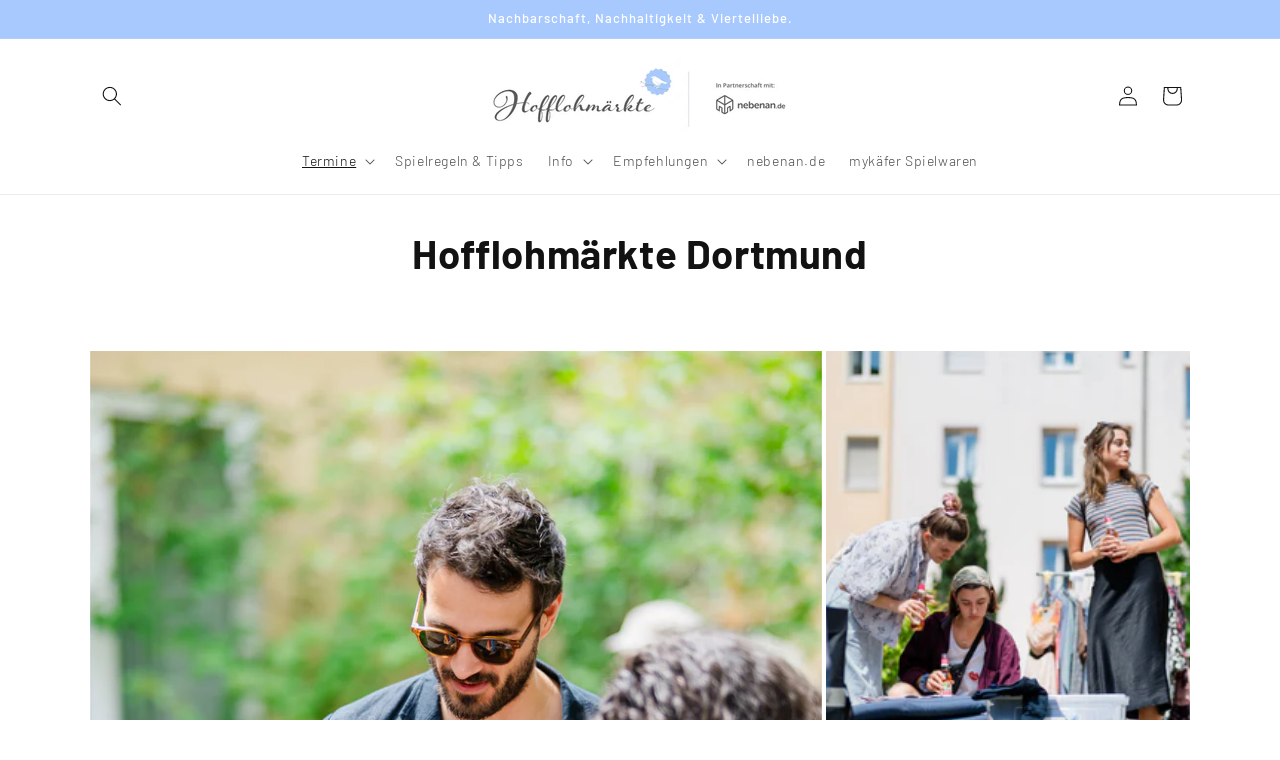

--- FILE ---
content_type: text/html; charset=utf-8
request_url: https://www.hofflohmaerkte.de/pages/hofflohmarkte-dortmund
body_size: 33450
content:
<!doctype html>
<html class="no-js" lang="de">
  <head>
    <meta charset="utf-8">
    <meta http-equiv="X-UA-Compatible" content="IE=edge">
    <meta name="viewport" content="width=device-width,initial-scale=1">
    <meta name="theme-color" content="">
    <link rel="canonical" href="https://www.hofflohmaerkte.de/pages/hofflohmarkte-dortmund"><link rel="preconnect" href="https://fonts.shopifycdn.com" crossorigin><title>
      Hofflohmärkte · Dortmund
</title>

    
      <meta name="description" content="Hofflohmärkte · Dortmund: Hausanwohner*innen verkaufen im eigenen Hof oder Garten auf ihrem Privatgrund und das ganze Viertel trödelt mit. Das beliebte &quot;Mitmach&quot;-Projekt für Nachbarschaft, Nachhaltigkeit und Viertelliebe in über 30 Städten und 300 Nachbarschaften.">
    

    

<meta property="og:site_name" content="Hofflohmärkte">
<meta property="og:url" content="https://www.hofflohmaerkte.de/pages/hofflohmarkte-dortmund">
<meta property="og:title" content="Hofflohmärkte · Dortmund">
<meta property="og:type" content="website">
<meta property="og:description" content="Hofflohmärkte · Dortmund: Hausanwohner*innen verkaufen im eigenen Hof oder Garten auf ihrem Privatgrund und das ganze Viertel trödelt mit. Das beliebte &quot;Mitmach&quot;-Projekt für Nachbarschaft, Nachhaltigkeit und Viertelliebe in über 30 Städten und 300 Nachbarschaften."><meta property="og:image" content="http://www.hofflohmaerkte.de/cdn/shop/files/hfm24_logomitnebenan_730b_Kopie.avif?height=628&pad_color=ffffff&v=1763892169&width=1200">
  <meta property="og:image:secure_url" content="https://www.hofflohmaerkte.de/cdn/shop/files/hfm24_logomitnebenan_730b_Kopie.avif?height=628&pad_color=ffffff&v=1763892169&width=1200">
  <meta property="og:image:width" content="1200">
  <meta property="og:image:height" content="628"><meta name="twitter:card" content="summary_large_image">
<meta name="twitter:title" content="Hofflohmärkte · Dortmund">
<meta name="twitter:description" content="Hofflohmärkte · Dortmund: Hausanwohner*innen verkaufen im eigenen Hof oder Garten auf ihrem Privatgrund und das ganze Viertel trödelt mit. Das beliebte &quot;Mitmach&quot;-Projekt für Nachbarschaft, Nachhaltigkeit und Viertelliebe in über 30 Städten und 300 Nachbarschaften.">


    <script src="//www.hofflohmaerkte.de/cdn/shop/t/2/assets/constants.js?v=58251544750838685771709111531" defer="defer"></script>
    <script src="//www.hofflohmaerkte.de/cdn/shop/t/2/assets/pubsub.js?v=158357773527763999511709111532" defer="defer"></script>
    <script src="//www.hofflohmaerkte.de/cdn/shop/t/2/assets/global.js?v=37284204640041572741709111531" defer="defer"></script><script src="//www.hofflohmaerkte.de/cdn/shop/t/2/assets/animations.js?v=88693664871331136111709111531" defer="defer"></script><script>window.performance && window.performance.mark && window.performance.mark('shopify.content_for_header.start');</script><meta id="shopify-digital-wallet" name="shopify-digital-wallet" content="/68353392946/digital_wallets/dialog">
<meta name="shopify-checkout-api-token" content="e8b944cd325721b9aa5cfe578011cfc0">
<meta id="in-context-paypal-metadata" data-shop-id="68353392946" data-venmo-supported="false" data-environment="production" data-locale="de_DE" data-paypal-v4="true" data-currency="EUR">
<script async="async" src="/checkouts/internal/preloads.js?locale=de-DE"></script>
<link rel="preconnect" href="https://shop.app" crossorigin="anonymous">
<script async="async" src="https://shop.app/checkouts/internal/preloads.js?locale=de-DE&shop_id=68353392946" crossorigin="anonymous"></script>
<script id="apple-pay-shop-capabilities" type="application/json">{"shopId":68353392946,"countryCode":"DE","currencyCode":"EUR","merchantCapabilities":["supports3DS"],"merchantId":"gid:\/\/shopify\/Shop\/68353392946","merchantName":"Hofflohmärkte","requiredBillingContactFields":["postalAddress","email"],"requiredShippingContactFields":["postalAddress","email"],"shippingType":"shipping","supportedNetworks":["visa","maestro","masterCard","amex"],"total":{"type":"pending","label":"Hofflohmärkte","amount":"1.00"},"shopifyPaymentsEnabled":true,"supportsSubscriptions":true}</script>
<script id="shopify-features" type="application/json">{"accessToken":"e8b944cd325721b9aa5cfe578011cfc0","betas":["rich-media-storefront-analytics"],"domain":"www.hofflohmaerkte.de","predictiveSearch":true,"shopId":68353392946,"locale":"de"}</script>
<script>var Shopify = Shopify || {};
Shopify.shop = "hofflohmaerkte.myshopify.com";
Shopify.locale = "de";
Shopify.currency = {"active":"EUR","rate":"1.0"};
Shopify.country = "DE";
Shopify.theme = {"name":"Aktualisierte Kopie von Dawn","id":159463702874,"schema_name":"Dawn","schema_version":"13.0.1","theme_store_id":887,"role":"main"};
Shopify.theme.handle = "null";
Shopify.theme.style = {"id":null,"handle":null};
Shopify.cdnHost = "www.hofflohmaerkte.de/cdn";
Shopify.routes = Shopify.routes || {};
Shopify.routes.root = "/";</script>
<script type="module">!function(o){(o.Shopify=o.Shopify||{}).modules=!0}(window);</script>
<script>!function(o){function n(){var o=[];function n(){o.push(Array.prototype.slice.apply(arguments))}return n.q=o,n}var t=o.Shopify=o.Shopify||{};t.loadFeatures=n(),t.autoloadFeatures=n()}(window);</script>
<script>
  window.ShopifyPay = window.ShopifyPay || {};
  window.ShopifyPay.apiHost = "shop.app\/pay";
  window.ShopifyPay.redirectState = null;
</script>
<script id="shop-js-analytics" type="application/json">{"pageType":"page"}</script>
<script defer="defer" async type="module" src="//www.hofflohmaerkte.de/cdn/shopifycloud/shop-js/modules/v2/client.init-shop-cart-sync_HUjMWWU5.de.esm.js"></script>
<script defer="defer" async type="module" src="//www.hofflohmaerkte.de/cdn/shopifycloud/shop-js/modules/v2/chunk.common_QpfDqRK1.esm.js"></script>
<script type="module">
  await import("//www.hofflohmaerkte.de/cdn/shopifycloud/shop-js/modules/v2/client.init-shop-cart-sync_HUjMWWU5.de.esm.js");
await import("//www.hofflohmaerkte.de/cdn/shopifycloud/shop-js/modules/v2/chunk.common_QpfDqRK1.esm.js");

  window.Shopify.SignInWithShop?.initShopCartSync?.({"fedCMEnabled":true,"windoidEnabled":true});

</script>
<script>
  window.Shopify = window.Shopify || {};
  if (!window.Shopify.featureAssets) window.Shopify.featureAssets = {};
  window.Shopify.featureAssets['shop-js'] = {"shop-cart-sync":["modules/v2/client.shop-cart-sync_ByUgVWtJ.de.esm.js","modules/v2/chunk.common_QpfDqRK1.esm.js"],"init-fed-cm":["modules/v2/client.init-fed-cm_CVqhkk-1.de.esm.js","modules/v2/chunk.common_QpfDqRK1.esm.js"],"shop-button":["modules/v2/client.shop-button_B0pFlqys.de.esm.js","modules/v2/chunk.common_QpfDqRK1.esm.js"],"shop-cash-offers":["modules/v2/client.shop-cash-offers_CaaeZ5wd.de.esm.js","modules/v2/chunk.common_QpfDqRK1.esm.js","modules/v2/chunk.modal_CS8dP9kO.esm.js"],"init-windoid":["modules/v2/client.init-windoid_B-gyVqfY.de.esm.js","modules/v2/chunk.common_QpfDqRK1.esm.js"],"shop-toast-manager":["modules/v2/client.shop-toast-manager_DgTeluS3.de.esm.js","modules/v2/chunk.common_QpfDqRK1.esm.js"],"init-shop-email-lookup-coordinator":["modules/v2/client.init-shop-email-lookup-coordinator_C5I212n4.de.esm.js","modules/v2/chunk.common_QpfDqRK1.esm.js"],"init-shop-cart-sync":["modules/v2/client.init-shop-cart-sync_HUjMWWU5.de.esm.js","modules/v2/chunk.common_QpfDqRK1.esm.js"],"avatar":["modules/v2/client.avatar_BTnouDA3.de.esm.js"],"pay-button":["modules/v2/client.pay-button_CJaF-UDc.de.esm.js","modules/v2/chunk.common_QpfDqRK1.esm.js"],"init-customer-accounts":["modules/v2/client.init-customer-accounts_BI_wUvuR.de.esm.js","modules/v2/client.shop-login-button_DTPR4l75.de.esm.js","modules/v2/chunk.common_QpfDqRK1.esm.js","modules/v2/chunk.modal_CS8dP9kO.esm.js"],"init-shop-for-new-customer-accounts":["modules/v2/client.init-shop-for-new-customer-accounts_C4qR5Wl-.de.esm.js","modules/v2/client.shop-login-button_DTPR4l75.de.esm.js","modules/v2/chunk.common_QpfDqRK1.esm.js","modules/v2/chunk.modal_CS8dP9kO.esm.js"],"shop-login-button":["modules/v2/client.shop-login-button_DTPR4l75.de.esm.js","modules/v2/chunk.common_QpfDqRK1.esm.js","modules/v2/chunk.modal_CS8dP9kO.esm.js"],"init-customer-accounts-sign-up":["modules/v2/client.init-customer-accounts-sign-up_SG5gYFpP.de.esm.js","modules/v2/client.shop-login-button_DTPR4l75.de.esm.js","modules/v2/chunk.common_QpfDqRK1.esm.js","modules/v2/chunk.modal_CS8dP9kO.esm.js"],"shop-follow-button":["modules/v2/client.shop-follow-button_CmMsyvrH.de.esm.js","modules/v2/chunk.common_QpfDqRK1.esm.js","modules/v2/chunk.modal_CS8dP9kO.esm.js"],"checkout-modal":["modules/v2/client.checkout-modal_tfCxQqrq.de.esm.js","modules/v2/chunk.common_QpfDqRK1.esm.js","modules/v2/chunk.modal_CS8dP9kO.esm.js"],"lead-capture":["modules/v2/client.lead-capture_Ccz5Zm6k.de.esm.js","modules/v2/chunk.common_QpfDqRK1.esm.js","modules/v2/chunk.modal_CS8dP9kO.esm.js"],"shop-login":["modules/v2/client.shop-login_BfivnucW.de.esm.js","modules/v2/chunk.common_QpfDqRK1.esm.js","modules/v2/chunk.modal_CS8dP9kO.esm.js"],"payment-terms":["modules/v2/client.payment-terms_D2Mn0eFV.de.esm.js","modules/v2/chunk.common_QpfDqRK1.esm.js","modules/v2/chunk.modal_CS8dP9kO.esm.js"]};
</script>
<script id="__st">var __st={"a":68353392946,"offset":3600,"reqid":"9e76dd4c-42e8-4bbe-b3fd-0d6fb6afb371-1768686270","pageurl":"www.hofflohmaerkte.de\/pages\/hofflohmarkte-dortmund","s":"pages-126123704666","u":"d0aa68c6acc9","p":"page","rtyp":"page","rid":126123704666};</script>
<script>window.ShopifyPaypalV4VisibilityTracking = true;</script>
<script id="captcha-bootstrap">!function(){'use strict';const t='contact',e='account',n='new_comment',o=[[t,t],['blogs',n],['comments',n],[t,'customer']],c=[[e,'customer_login'],[e,'guest_login'],[e,'recover_customer_password'],[e,'create_customer']],r=t=>t.map((([t,e])=>`form[action*='/${t}']:not([data-nocaptcha='true']) input[name='form_type'][value='${e}']`)).join(','),a=t=>()=>t?[...document.querySelectorAll(t)].map((t=>t.form)):[];function s(){const t=[...o],e=r(t);return a(e)}const i='password',u='form_key',d=['recaptcha-v3-token','g-recaptcha-response','h-captcha-response',i],f=()=>{try{return window.sessionStorage}catch{return}},m='__shopify_v',_=t=>t.elements[u];function p(t,e,n=!1){try{const o=window.sessionStorage,c=JSON.parse(o.getItem(e)),{data:r}=function(t){const{data:e,action:n}=t;return t[m]||n?{data:e,action:n}:{data:t,action:n}}(c);for(const[e,n]of Object.entries(r))t.elements[e]&&(t.elements[e].value=n);n&&o.removeItem(e)}catch(o){console.error('form repopulation failed',{error:o})}}const l='form_type',E='cptcha';function T(t){t.dataset[E]=!0}const w=window,h=w.document,L='Shopify',v='ce_forms',y='captcha';let A=!1;((t,e)=>{const n=(g='f06e6c50-85a8-45c8-87d0-21a2b65856fe',I='https://cdn.shopify.com/shopifycloud/storefront-forms-hcaptcha/ce_storefront_forms_captcha_hcaptcha.v1.5.2.iife.js',D={infoText:'Durch hCaptcha geschützt',privacyText:'Datenschutz',termsText:'Allgemeine Geschäftsbedingungen'},(t,e,n)=>{const o=w[L][v],c=o.bindForm;if(c)return c(t,g,e,D).then(n);var r;o.q.push([[t,g,e,D],n]),r=I,A||(h.body.append(Object.assign(h.createElement('script'),{id:'captcha-provider',async:!0,src:r})),A=!0)});var g,I,D;w[L]=w[L]||{},w[L][v]=w[L][v]||{},w[L][v].q=[],w[L][y]=w[L][y]||{},w[L][y].protect=function(t,e){n(t,void 0,e),T(t)},Object.freeze(w[L][y]),function(t,e,n,w,h,L){const[v,y,A,g]=function(t,e,n){const i=e?o:[],u=t?c:[],d=[...i,...u],f=r(d),m=r(i),_=r(d.filter((([t,e])=>n.includes(e))));return[a(f),a(m),a(_),s()]}(w,h,L),I=t=>{const e=t.target;return e instanceof HTMLFormElement?e:e&&e.form},D=t=>v().includes(t);t.addEventListener('submit',(t=>{const e=I(t);if(!e)return;const n=D(e)&&!e.dataset.hcaptchaBound&&!e.dataset.recaptchaBound,o=_(e),c=g().includes(e)&&(!o||!o.value);(n||c)&&t.preventDefault(),c&&!n&&(function(t){try{if(!f())return;!function(t){const e=f();if(!e)return;const n=_(t);if(!n)return;const o=n.value;o&&e.removeItem(o)}(t);const e=Array.from(Array(32),(()=>Math.random().toString(36)[2])).join('');!function(t,e){_(t)||t.append(Object.assign(document.createElement('input'),{type:'hidden',name:u})),t.elements[u].value=e}(t,e),function(t,e){const n=f();if(!n)return;const o=[...t.querySelectorAll(`input[type='${i}']`)].map((({name:t})=>t)),c=[...d,...o],r={};for(const[a,s]of new FormData(t).entries())c.includes(a)||(r[a]=s);n.setItem(e,JSON.stringify({[m]:1,action:t.action,data:r}))}(t,e)}catch(e){console.error('failed to persist form',e)}}(e),e.submit())}));const S=(t,e)=>{t&&!t.dataset[E]&&(n(t,e.some((e=>e===t))),T(t))};for(const o of['focusin','change'])t.addEventListener(o,(t=>{const e=I(t);D(e)&&S(e,y())}));const B=e.get('form_key'),M=e.get(l),P=B&&M;t.addEventListener('DOMContentLoaded',(()=>{const t=y();if(P)for(const e of t)e.elements[l].value===M&&p(e,B);[...new Set([...A(),...v().filter((t=>'true'===t.dataset.shopifyCaptcha))])].forEach((e=>S(e,t)))}))}(h,new URLSearchParams(w.location.search),n,t,e,['guest_login'])})(!0,!0)}();</script>
<script integrity="sha256-4kQ18oKyAcykRKYeNunJcIwy7WH5gtpwJnB7kiuLZ1E=" data-source-attribution="shopify.loadfeatures" defer="defer" src="//www.hofflohmaerkte.de/cdn/shopifycloud/storefront/assets/storefront/load_feature-a0a9edcb.js" crossorigin="anonymous"></script>
<script crossorigin="anonymous" defer="defer" src="//www.hofflohmaerkte.de/cdn/shopifycloud/storefront/assets/shopify_pay/storefront-65b4c6d7.js?v=20250812"></script>
<script data-source-attribution="shopify.dynamic_checkout.dynamic.init">var Shopify=Shopify||{};Shopify.PaymentButton=Shopify.PaymentButton||{isStorefrontPortableWallets:!0,init:function(){window.Shopify.PaymentButton.init=function(){};var t=document.createElement("script");t.src="https://www.hofflohmaerkte.de/cdn/shopifycloud/portable-wallets/latest/portable-wallets.de.js",t.type="module",document.head.appendChild(t)}};
</script>
<script data-source-attribution="shopify.dynamic_checkout.buyer_consent">
  function portableWalletsHideBuyerConsent(e){var t=document.getElementById("shopify-buyer-consent"),n=document.getElementById("shopify-subscription-policy-button");t&&n&&(t.classList.add("hidden"),t.setAttribute("aria-hidden","true"),n.removeEventListener("click",e))}function portableWalletsShowBuyerConsent(e){var t=document.getElementById("shopify-buyer-consent"),n=document.getElementById("shopify-subscription-policy-button");t&&n&&(t.classList.remove("hidden"),t.removeAttribute("aria-hidden"),n.addEventListener("click",e))}window.Shopify?.PaymentButton&&(window.Shopify.PaymentButton.hideBuyerConsent=portableWalletsHideBuyerConsent,window.Shopify.PaymentButton.showBuyerConsent=portableWalletsShowBuyerConsent);
</script>
<script data-source-attribution="shopify.dynamic_checkout.cart.bootstrap">document.addEventListener("DOMContentLoaded",(function(){function t(){return document.querySelector("shopify-accelerated-checkout-cart, shopify-accelerated-checkout")}if(t())Shopify.PaymentButton.init();else{new MutationObserver((function(e,n){t()&&(Shopify.PaymentButton.init(),n.disconnect())})).observe(document.body,{childList:!0,subtree:!0})}}));
</script>
<script id='scb4127' type='text/javascript' async='' src='https://www.hofflohmaerkte.de/cdn/shopifycloud/privacy-banner/storefront-banner.js'></script><link id="shopify-accelerated-checkout-styles" rel="stylesheet" media="screen" href="https://www.hofflohmaerkte.de/cdn/shopifycloud/portable-wallets/latest/accelerated-checkout-backwards-compat.css" crossorigin="anonymous">
<style id="shopify-accelerated-checkout-cart">
        #shopify-buyer-consent {
  margin-top: 1em;
  display: inline-block;
  width: 100%;
}

#shopify-buyer-consent.hidden {
  display: none;
}

#shopify-subscription-policy-button {
  background: none;
  border: none;
  padding: 0;
  text-decoration: underline;
  font-size: inherit;
  cursor: pointer;
}

#shopify-subscription-policy-button::before {
  box-shadow: none;
}

      </style>
<script id="sections-script" data-sections="header" defer="defer" src="//www.hofflohmaerkte.de/cdn/shop/t/2/compiled_assets/scripts.js?4334"></script>
<script>window.performance && window.performance.mark && window.performance.mark('shopify.content_for_header.end');</script>


    <style data-shopify>
      @font-face {
  font-family: Barlow;
  font-weight: 300;
  font-style: normal;
  font-display: swap;
  src: url("//www.hofflohmaerkte.de/cdn/fonts/barlow/barlow_n3.206528b4d5c1d7c8b773c9376794cb533f489be9.woff2") format("woff2"),
       url("//www.hofflohmaerkte.de/cdn/fonts/barlow/barlow_n3.a544de05c3416237e224288914a6a613a71847c4.woff") format("woff");
}

      @font-face {
  font-family: Barlow;
  font-weight: 700;
  font-style: normal;
  font-display: swap;
  src: url("//www.hofflohmaerkte.de/cdn/fonts/barlow/barlow_n7.691d1d11f150e857dcbc1c10ef03d825bc378d81.woff2") format("woff2"),
       url("//www.hofflohmaerkte.de/cdn/fonts/barlow/barlow_n7.4fdbb1cb7da0e2c2f88492243ffa2b4f91924840.woff") format("woff");
}

      @font-face {
  font-family: Barlow;
  font-weight: 300;
  font-style: italic;
  font-display: swap;
  src: url("//www.hofflohmaerkte.de/cdn/fonts/barlow/barlow_i3.4783fd1f60951ef39613b402b9af04f0db035ad6.woff2") format("woff2"),
       url("//www.hofflohmaerkte.de/cdn/fonts/barlow/barlow_i3.be8b84cf2b6f2c566ef976fc59c7690df6cafae7.woff") format("woff");
}

      @font-face {
  font-family: Barlow;
  font-weight: 700;
  font-style: italic;
  font-display: swap;
  src: url("//www.hofflohmaerkte.de/cdn/fonts/barlow/barlow_i7.50e19d6cc2ba5146fa437a5a7443c76d5d730103.woff2") format("woff2"),
       url("//www.hofflohmaerkte.de/cdn/fonts/barlow/barlow_i7.47e9f98f1b094d912e6fd631cc3fe93d9f40964f.woff") format("woff");
}

      @font-face {
  font-family: Barlow;
  font-weight: 500;
  font-style: normal;
  font-display: swap;
  src: url("//www.hofflohmaerkte.de/cdn/fonts/barlow/barlow_n5.a193a1990790eba0cc5cca569d23799830e90f07.woff2") format("woff2"),
       url("//www.hofflohmaerkte.de/cdn/fonts/barlow/barlow_n5.ae31c82169b1dc0715609b8cc6a610b917808358.woff") format("woff");
}


      
        :root,
        .color-scheme-1 {
          --color-background: 255,255,255;
        
          --gradient-background: #ffffff;
        

        

        --color-foreground: 18,18,18;
        --color-background-contrast: 191,191,191;
        --color-shadow: 18,18,18;
        --color-button: 18,18,18;
        --color-button-text: 255,255,255;
        --color-secondary-button: 255,255,255;
        --color-secondary-button-text: 18,18,18;
        --color-link: 18,18,18;
        --color-badge-foreground: 18,18,18;
        --color-badge-background: 255,255,255;
        --color-badge-border: 18,18,18;
        --payment-terms-background-color: rgb(255 255 255);
      }
      
        
        .color-scheme-2 {
          --color-background: 243,243,243;
        
          --gradient-background: #f3f3f3;
        

        

        --color-foreground: 18,18,18;
        --color-background-contrast: 179,179,179;
        --color-shadow: 18,18,18;
        --color-button: 18,18,18;
        --color-button-text: 243,243,243;
        --color-secondary-button: 243,243,243;
        --color-secondary-button-text: 18,18,18;
        --color-link: 18,18,18;
        --color-badge-foreground: 18,18,18;
        --color-badge-background: 243,243,243;
        --color-badge-border: 18,18,18;
        --payment-terms-background-color: rgb(243 243 243);
      }
      
        
        .color-scheme-3 {
          --color-background: 153,153,153;
        
          --gradient-background: #999999;
        

        

        --color-foreground: 255,255,255;
        --color-background-contrast: 89,89,89;
        --color-shadow: 18,18,18;
        --color-button: 255,255,255;
        --color-button-text: 0,0,0;
        --color-secondary-button: 153,153,153;
        --color-secondary-button-text: 255,255,255;
        --color-link: 255,255,255;
        --color-badge-foreground: 255,255,255;
        --color-badge-background: 153,153,153;
        --color-badge-border: 255,255,255;
        --payment-terms-background-color: rgb(153 153 153);
      }
      
        
        .color-scheme-4 {
          --color-background: 168,201,254;
        
          --gradient-background: #a8c9fe;
        

        

        --color-foreground: 255,255,255;
        --color-background-contrast: 42,123,253;
        --color-shadow: 18,18,18;
        --color-button: 255,255,255;
        --color-button-text: 18,18,18;
        --color-secondary-button: 168,201,254;
        --color-secondary-button-text: 255,255,255;
        --color-link: 255,255,255;
        --color-badge-foreground: 255,255,255;
        --color-badge-background: 168,201,254;
        --color-badge-border: 255,255,255;
        --payment-terms-background-color: rgb(168 201 254);
      }
      
        
        .color-scheme-5 {
          --color-background: 51,79,180;
        
          --gradient-background: #334fb4;
        

        

        --color-foreground: 255,255,255;
        --color-background-contrast: 23,35,81;
        --color-shadow: 18,18,18;
        --color-button: 255,255,255;
        --color-button-text: 51,79,180;
        --color-secondary-button: 51,79,180;
        --color-secondary-button-text: 255,255,255;
        --color-link: 255,255,255;
        --color-badge-foreground: 255,255,255;
        --color-badge-background: 51,79,180;
        --color-badge-border: 255,255,255;
        --payment-terms-background-color: rgb(51 79 180);
      }
      
        
        .color-scheme-abd6fe68-1384-4ce9-8458-c5c995f83a30 {
          --color-background: 182,2,2;
        
          --gradient-background: #b60202;
        

        

        --color-foreground: 255,255,255;
        --color-background-contrast: 207,2,2;
        --color-shadow: 255,255,255;
        --color-button: 255,255,255;
        --color-button-text: 255,255,255;
        --color-secondary-button: 182,2,2;
        --color-secondary-button-text: 255,255,255;
        --color-link: 255,255,255;
        --color-badge-foreground: 255,255,255;
        --color-badge-background: 182,2,2;
        --color-badge-border: 255,255,255;
        --payment-terms-background-color: rgb(182 2 2);
      }
      

      body, .color-scheme-1, .color-scheme-2, .color-scheme-3, .color-scheme-4, .color-scheme-5, .color-scheme-abd6fe68-1384-4ce9-8458-c5c995f83a30 {
        color: rgba(var(--color-foreground), 0.75);
        background-color: rgb(var(--color-background));
      }

      :root {
        --font-body-family: Barlow, sans-serif;
        --font-body-style: normal;
        --font-body-weight: 300;
        --font-body-weight-bold: 600;

        --font-heading-family: Barlow, sans-serif;
        --font-heading-style: normal;
        --font-heading-weight: 500;

        --font-body-scale: 1.0;
        --font-heading-scale: 1.0;

        --media-padding: px;
        --media-border-opacity: 0.05;
        --media-border-width: 1px;
        --media-radius: 0px;
        --media-shadow-opacity: 0.0;
        --media-shadow-horizontal-offset: 0px;
        --media-shadow-vertical-offset: 4px;
        --media-shadow-blur-radius: 5px;
        --media-shadow-visible: 0;

        --page-width: 120rem;
        --page-width-margin: 0rem;

        --product-card-image-padding: 0.0rem;
        --product-card-corner-radius: 0.0rem;
        --product-card-text-alignment: left;
        --product-card-border-width: 0.0rem;
        --product-card-border-opacity: 0.1;
        --product-card-shadow-opacity: 0.0;
        --product-card-shadow-visible: 0;
        --product-card-shadow-horizontal-offset: 0.0rem;
        --product-card-shadow-vertical-offset: 0.4rem;
        --product-card-shadow-blur-radius: 0.5rem;

        --collection-card-image-padding: 0.0rem;
        --collection-card-corner-radius: 0.0rem;
        --collection-card-text-alignment: left;
        --collection-card-border-width: 0.0rem;
        --collection-card-border-opacity: 0.1;
        --collection-card-shadow-opacity: 0.0;
        --collection-card-shadow-visible: 0;
        --collection-card-shadow-horizontal-offset: 0.0rem;
        --collection-card-shadow-vertical-offset: 0.4rem;
        --collection-card-shadow-blur-radius: 0.5rem;

        --blog-card-image-padding: 0.0rem;
        --blog-card-corner-radius: 0.0rem;
        --blog-card-text-alignment: left;
        --blog-card-border-width: 0.0rem;
        --blog-card-border-opacity: 0.1;
        --blog-card-shadow-opacity: 0.0;
        --blog-card-shadow-visible: 0;
        --blog-card-shadow-horizontal-offset: 0.0rem;
        --blog-card-shadow-vertical-offset: 0.4rem;
        --blog-card-shadow-blur-radius: 0.5rem;

        --badge-corner-radius: 4.0rem;

        --popup-border-width: 1px;
        --popup-border-opacity: 0.1;
        --popup-corner-radius: 0px;
        --popup-shadow-opacity: 0.0;
        --popup-shadow-horizontal-offset: 0px;
        --popup-shadow-vertical-offset: 4px;
        --popup-shadow-blur-radius: 5px;

        --drawer-border-width: 1px;
        --drawer-border-opacity: 0.1;
        --drawer-shadow-opacity: 0.0;
        --drawer-shadow-horizontal-offset: 0px;
        --drawer-shadow-vertical-offset: 4px;
        --drawer-shadow-blur-radius: 5px;

        --spacing-sections-desktop: 0px;
        --spacing-sections-mobile: 0px;

        --grid-desktop-vertical-spacing: 4px;
        --grid-desktop-horizontal-spacing: 4px;
        --grid-mobile-vertical-spacing: 2px;
        --grid-mobile-horizontal-spacing: 2px;

        --text-boxes-border-opacity: 0.1;
        --text-boxes-border-width: 0px;
        --text-boxes-radius: 0px;
        --text-boxes-shadow-opacity: 0.0;
        --text-boxes-shadow-visible: 0;
        --text-boxes-shadow-horizontal-offset: 0px;
        --text-boxes-shadow-vertical-offset: 4px;
        --text-boxes-shadow-blur-radius: 5px;

        --buttons-radius: 0px;
        --buttons-radius-outset: 0px;
        --buttons-border-width: 1px;
        --buttons-border-opacity: 1.0;
        --buttons-shadow-opacity: 0.0;
        --buttons-shadow-visible: 0;
        --buttons-shadow-horizontal-offset: 0px;
        --buttons-shadow-vertical-offset: 4px;
        --buttons-shadow-blur-radius: 5px;
        --buttons-border-offset: 0px;

        --inputs-radius: 0px;
        --inputs-border-width: 1px;
        --inputs-border-opacity: 0.55;
        --inputs-shadow-opacity: 0.0;
        --inputs-shadow-horizontal-offset: 0px;
        --inputs-margin-offset: 0px;
        --inputs-shadow-vertical-offset: 4px;
        --inputs-shadow-blur-radius: 5px;
        --inputs-radius-outset: 0px;

        --variant-pills-radius: 0px;
        --variant-pills-border-width: 1px;
        --variant-pills-border-opacity: 0.55;
        --variant-pills-shadow-opacity: 0.5;
        --variant-pills-shadow-horizontal-offset: 0px;
        --variant-pills-shadow-vertical-offset: 4px;
        --variant-pills-shadow-blur-radius: 5px;
      }

      *,
      *::before,
      *::after {
        box-sizing: inherit;
      }

      html {
        box-sizing: border-box;
        font-size: calc(var(--font-body-scale) * 62.5%);
        height: 100%;
      }

      body {
        display: grid;
        grid-template-rows: auto auto 1fr auto;
        grid-template-columns: 100%;
        min-height: 100%;
        margin: 0;
        font-size: 1.5rem;
        letter-spacing: 0.06rem;
        line-height: calc(1 + 0.8 / var(--font-body-scale));
        font-family: var(--font-body-family);
        font-style: var(--font-body-style);
        font-weight: var(--font-body-weight);
      }

      @media screen and (min-width: 750px) {
        body {
          font-size: 1.6rem;
        }
      }
    </style>

    <link href="//www.hofflohmaerkte.de/cdn/shop/t/2/assets/base.css?v=93405971894151239851709111531" rel="stylesheet" type="text/css" media="all" />
<link rel="preload" as="font" href="//www.hofflohmaerkte.de/cdn/fonts/barlow/barlow_n3.206528b4d5c1d7c8b773c9376794cb533f489be9.woff2" type="font/woff2" crossorigin><link rel="preload" as="font" href="//www.hofflohmaerkte.de/cdn/fonts/barlow/barlow_n5.a193a1990790eba0cc5cca569d23799830e90f07.woff2" type="font/woff2" crossorigin><link
        rel="stylesheet"
        href="//www.hofflohmaerkte.de/cdn/shop/t/2/assets/component-predictive-search.css?v=118923337488134913561709111531"
        media="print"
        onload="this.media='all'"
      ><script>
      document.documentElement.className = document.documentElement.className.replace('no-js', 'js');
      if (Shopify.designMode) {
        document.documentElement.classList.add('shopify-design-mode');
      }
    </script>
  <script src="https://cdn.shopify.com/extensions/019bc5da-5ba6-7e9a-9888-a6222a70d7c3/js-client-214/assets/pushowl-shopify.js" type="text/javascript" defer="defer"></script>
<link href="https://monorail-edge.shopifysvc.com" rel="dns-prefetch">
<script>(function(){if ("sendBeacon" in navigator && "performance" in window) {try {var session_token_from_headers = performance.getEntriesByType('navigation')[0].serverTiming.find(x => x.name == '_s').description;} catch {var session_token_from_headers = undefined;}var session_cookie_matches = document.cookie.match(/_shopify_s=([^;]*)/);var session_token_from_cookie = session_cookie_matches && session_cookie_matches.length === 2 ? session_cookie_matches[1] : "";var session_token = session_token_from_headers || session_token_from_cookie || "";function handle_abandonment_event(e) {var entries = performance.getEntries().filter(function(entry) {return /monorail-edge.shopifysvc.com/.test(entry.name);});if (!window.abandonment_tracked && entries.length === 0) {window.abandonment_tracked = true;var currentMs = Date.now();var navigation_start = performance.timing.navigationStart;var payload = {shop_id: 68353392946,url: window.location.href,navigation_start,duration: currentMs - navigation_start,session_token,page_type: "page"};window.navigator.sendBeacon("https://monorail-edge.shopifysvc.com/v1/produce", JSON.stringify({schema_id: "online_store_buyer_site_abandonment/1.1",payload: payload,metadata: {event_created_at_ms: currentMs,event_sent_at_ms: currentMs}}));}}window.addEventListener('pagehide', handle_abandonment_event);}}());</script>
<script id="web-pixels-manager-setup">(function e(e,d,r,n,o){if(void 0===o&&(o={}),!Boolean(null===(a=null===(i=window.Shopify)||void 0===i?void 0:i.analytics)||void 0===a?void 0:a.replayQueue)){var i,a;window.Shopify=window.Shopify||{};var t=window.Shopify;t.analytics=t.analytics||{};var s=t.analytics;s.replayQueue=[],s.publish=function(e,d,r){return s.replayQueue.push([e,d,r]),!0};try{self.performance.mark("wpm:start")}catch(e){}var l=function(){var e={modern:/Edge?\/(1{2}[4-9]|1[2-9]\d|[2-9]\d{2}|\d{4,})\.\d+(\.\d+|)|Firefox\/(1{2}[4-9]|1[2-9]\d|[2-9]\d{2}|\d{4,})\.\d+(\.\d+|)|Chrom(ium|e)\/(9{2}|\d{3,})\.\d+(\.\d+|)|(Maci|X1{2}).+ Version\/(15\.\d+|(1[6-9]|[2-9]\d|\d{3,})\.\d+)([,.]\d+|)( \(\w+\)|)( Mobile\/\w+|) Safari\/|Chrome.+OPR\/(9{2}|\d{3,})\.\d+\.\d+|(CPU[ +]OS|iPhone[ +]OS|CPU[ +]iPhone|CPU IPhone OS|CPU iPad OS)[ +]+(15[._]\d+|(1[6-9]|[2-9]\d|\d{3,})[._]\d+)([._]\d+|)|Android:?[ /-](13[3-9]|1[4-9]\d|[2-9]\d{2}|\d{4,})(\.\d+|)(\.\d+|)|Android.+Firefox\/(13[5-9]|1[4-9]\d|[2-9]\d{2}|\d{4,})\.\d+(\.\d+|)|Android.+Chrom(ium|e)\/(13[3-9]|1[4-9]\d|[2-9]\d{2}|\d{4,})\.\d+(\.\d+|)|SamsungBrowser\/([2-9]\d|\d{3,})\.\d+/,legacy:/Edge?\/(1[6-9]|[2-9]\d|\d{3,})\.\d+(\.\d+|)|Firefox\/(5[4-9]|[6-9]\d|\d{3,})\.\d+(\.\d+|)|Chrom(ium|e)\/(5[1-9]|[6-9]\d|\d{3,})\.\d+(\.\d+|)([\d.]+$|.*Safari\/(?![\d.]+ Edge\/[\d.]+$))|(Maci|X1{2}).+ Version\/(10\.\d+|(1[1-9]|[2-9]\d|\d{3,})\.\d+)([,.]\d+|)( \(\w+\)|)( Mobile\/\w+|) Safari\/|Chrome.+OPR\/(3[89]|[4-9]\d|\d{3,})\.\d+\.\d+|(CPU[ +]OS|iPhone[ +]OS|CPU[ +]iPhone|CPU IPhone OS|CPU iPad OS)[ +]+(10[._]\d+|(1[1-9]|[2-9]\d|\d{3,})[._]\d+)([._]\d+|)|Android:?[ /-](13[3-9]|1[4-9]\d|[2-9]\d{2}|\d{4,})(\.\d+|)(\.\d+|)|Mobile Safari.+OPR\/([89]\d|\d{3,})\.\d+\.\d+|Android.+Firefox\/(13[5-9]|1[4-9]\d|[2-9]\d{2}|\d{4,})\.\d+(\.\d+|)|Android.+Chrom(ium|e)\/(13[3-9]|1[4-9]\d|[2-9]\d{2}|\d{4,})\.\d+(\.\d+|)|Android.+(UC? ?Browser|UCWEB|U3)[ /]?(15\.([5-9]|\d{2,})|(1[6-9]|[2-9]\d|\d{3,})\.\d+)\.\d+|SamsungBrowser\/(5\.\d+|([6-9]|\d{2,})\.\d+)|Android.+MQ{2}Browser\/(14(\.(9|\d{2,})|)|(1[5-9]|[2-9]\d|\d{3,})(\.\d+|))(\.\d+|)|K[Aa][Ii]OS\/(3\.\d+|([4-9]|\d{2,})\.\d+)(\.\d+|)/},d=e.modern,r=e.legacy,n=navigator.userAgent;return n.match(d)?"modern":n.match(r)?"legacy":"unknown"}(),u="modern"===l?"modern":"legacy",c=(null!=n?n:{modern:"",legacy:""})[u],f=function(e){return[e.baseUrl,"/wpm","/b",e.hashVersion,"modern"===e.buildTarget?"m":"l",".js"].join("")}({baseUrl:d,hashVersion:r,buildTarget:u}),m=function(e){var d=e.version,r=e.bundleTarget,n=e.surface,o=e.pageUrl,i=e.monorailEndpoint;return{emit:function(e){var a=e.status,t=e.errorMsg,s=(new Date).getTime(),l=JSON.stringify({metadata:{event_sent_at_ms:s},events:[{schema_id:"web_pixels_manager_load/3.1",payload:{version:d,bundle_target:r,page_url:o,status:a,surface:n,error_msg:t},metadata:{event_created_at_ms:s}}]});if(!i)return console&&console.warn&&console.warn("[Web Pixels Manager] No Monorail endpoint provided, skipping logging."),!1;try{return self.navigator.sendBeacon.bind(self.navigator)(i,l)}catch(e){}var u=new XMLHttpRequest;try{return u.open("POST",i,!0),u.setRequestHeader("Content-Type","text/plain"),u.send(l),!0}catch(e){return console&&console.warn&&console.warn("[Web Pixels Manager] Got an unhandled error while logging to Monorail."),!1}}}}({version:r,bundleTarget:l,surface:e.surface,pageUrl:self.location.href,monorailEndpoint:e.monorailEndpoint});try{o.browserTarget=l,function(e){var d=e.src,r=e.async,n=void 0===r||r,o=e.onload,i=e.onerror,a=e.sri,t=e.scriptDataAttributes,s=void 0===t?{}:t,l=document.createElement("script"),u=document.querySelector("head"),c=document.querySelector("body");if(l.async=n,l.src=d,a&&(l.integrity=a,l.crossOrigin="anonymous"),s)for(var f in s)if(Object.prototype.hasOwnProperty.call(s,f))try{l.dataset[f]=s[f]}catch(e){}if(o&&l.addEventListener("load",o),i&&l.addEventListener("error",i),u)u.appendChild(l);else{if(!c)throw new Error("Did not find a head or body element to append the script");c.appendChild(l)}}({src:f,async:!0,onload:function(){if(!function(){var e,d;return Boolean(null===(d=null===(e=window.Shopify)||void 0===e?void 0:e.analytics)||void 0===d?void 0:d.initialized)}()){var d=window.webPixelsManager.init(e)||void 0;if(d){var r=window.Shopify.analytics;r.replayQueue.forEach((function(e){var r=e[0],n=e[1],o=e[2];d.publishCustomEvent(r,n,o)})),r.replayQueue=[],r.publish=d.publishCustomEvent,r.visitor=d.visitor,r.initialized=!0}}},onerror:function(){return m.emit({status:"failed",errorMsg:"".concat(f," has failed to load")})},sri:function(e){var d=/^sha384-[A-Za-z0-9+/=]+$/;return"string"==typeof e&&d.test(e)}(c)?c:"",scriptDataAttributes:o}),m.emit({status:"loading"})}catch(e){m.emit({status:"failed",errorMsg:(null==e?void 0:e.message)||"Unknown error"})}}})({shopId: 68353392946,storefrontBaseUrl: "https://www.hofflohmaerkte.de",extensionsBaseUrl: "https://extensions.shopifycdn.com/cdn/shopifycloud/web-pixels-manager",monorailEndpoint: "https://monorail-edge.shopifysvc.com/unstable/produce_batch",surface: "storefront-renderer",enabledBetaFlags: ["2dca8a86"],webPixelsConfigList: [{"id":"2708832602","configuration":"{\"subdomain\": \"hofflohmaerkte\"}","eventPayloadVersion":"v1","runtimeContext":"STRICT","scriptVersion":"69e1bed23f1568abe06fb9d113379033","type":"APP","apiClientId":1615517,"privacyPurposes":["ANALYTICS","MARKETING","SALE_OF_DATA"],"dataSharingAdjustments":{"protectedCustomerApprovalScopes":["read_customer_address","read_customer_email","read_customer_name","read_customer_personal_data","read_customer_phone"]}},{"id":"shopify-app-pixel","configuration":"{}","eventPayloadVersion":"v1","runtimeContext":"STRICT","scriptVersion":"0450","apiClientId":"shopify-pixel","type":"APP","privacyPurposes":["ANALYTICS","MARKETING"]},{"id":"shopify-custom-pixel","eventPayloadVersion":"v1","runtimeContext":"LAX","scriptVersion":"0450","apiClientId":"shopify-pixel","type":"CUSTOM","privacyPurposes":["ANALYTICS","MARKETING"]}],isMerchantRequest: false,initData: {"shop":{"name":"Hofflohmärkte","paymentSettings":{"currencyCode":"EUR"},"myshopifyDomain":"hofflohmaerkte.myshopify.com","countryCode":"DE","storefrontUrl":"https:\/\/www.hofflohmaerkte.de"},"customer":null,"cart":null,"checkout":null,"productVariants":[],"purchasingCompany":null},},"https://www.hofflohmaerkte.de/cdn","fcfee988w5aeb613cpc8e4bc33m6693e112",{"modern":"","legacy":""},{"shopId":"68353392946","storefrontBaseUrl":"https:\/\/www.hofflohmaerkte.de","extensionBaseUrl":"https:\/\/extensions.shopifycdn.com\/cdn\/shopifycloud\/web-pixels-manager","surface":"storefront-renderer","enabledBetaFlags":"[\"2dca8a86\"]","isMerchantRequest":"false","hashVersion":"fcfee988w5aeb613cpc8e4bc33m6693e112","publish":"custom","events":"[[\"page_viewed\",{}]]"});</script><script>
  window.ShopifyAnalytics = window.ShopifyAnalytics || {};
  window.ShopifyAnalytics.meta = window.ShopifyAnalytics.meta || {};
  window.ShopifyAnalytics.meta.currency = 'EUR';
  var meta = {"page":{"pageType":"page","resourceType":"page","resourceId":126123704666,"requestId":"9e76dd4c-42e8-4bbe-b3fd-0d6fb6afb371-1768686270"}};
  for (var attr in meta) {
    window.ShopifyAnalytics.meta[attr] = meta[attr];
  }
</script>
<script class="analytics">
  (function () {
    var customDocumentWrite = function(content) {
      var jquery = null;

      if (window.jQuery) {
        jquery = window.jQuery;
      } else if (window.Checkout && window.Checkout.$) {
        jquery = window.Checkout.$;
      }

      if (jquery) {
        jquery('body').append(content);
      }
    };

    var hasLoggedConversion = function(token) {
      if (token) {
        return document.cookie.indexOf('loggedConversion=' + token) !== -1;
      }
      return false;
    }

    var setCookieIfConversion = function(token) {
      if (token) {
        var twoMonthsFromNow = new Date(Date.now());
        twoMonthsFromNow.setMonth(twoMonthsFromNow.getMonth() + 2);

        document.cookie = 'loggedConversion=' + token + '; expires=' + twoMonthsFromNow;
      }
    }

    var trekkie = window.ShopifyAnalytics.lib = window.trekkie = window.trekkie || [];
    if (trekkie.integrations) {
      return;
    }
    trekkie.methods = [
      'identify',
      'page',
      'ready',
      'track',
      'trackForm',
      'trackLink'
    ];
    trekkie.factory = function(method) {
      return function() {
        var args = Array.prototype.slice.call(arguments);
        args.unshift(method);
        trekkie.push(args);
        return trekkie;
      };
    };
    for (var i = 0; i < trekkie.methods.length; i++) {
      var key = trekkie.methods[i];
      trekkie[key] = trekkie.factory(key);
    }
    trekkie.load = function(config) {
      trekkie.config = config || {};
      trekkie.config.initialDocumentCookie = document.cookie;
      var first = document.getElementsByTagName('script')[0];
      var script = document.createElement('script');
      script.type = 'text/javascript';
      script.onerror = function(e) {
        var scriptFallback = document.createElement('script');
        scriptFallback.type = 'text/javascript';
        scriptFallback.onerror = function(error) {
                var Monorail = {
      produce: function produce(monorailDomain, schemaId, payload) {
        var currentMs = new Date().getTime();
        var event = {
          schema_id: schemaId,
          payload: payload,
          metadata: {
            event_created_at_ms: currentMs,
            event_sent_at_ms: currentMs
          }
        };
        return Monorail.sendRequest("https://" + monorailDomain + "/v1/produce", JSON.stringify(event));
      },
      sendRequest: function sendRequest(endpointUrl, payload) {
        // Try the sendBeacon API
        if (window && window.navigator && typeof window.navigator.sendBeacon === 'function' && typeof window.Blob === 'function' && !Monorail.isIos12()) {
          var blobData = new window.Blob([payload], {
            type: 'text/plain'
          });

          if (window.navigator.sendBeacon(endpointUrl, blobData)) {
            return true;
          } // sendBeacon was not successful

        } // XHR beacon

        var xhr = new XMLHttpRequest();

        try {
          xhr.open('POST', endpointUrl);
          xhr.setRequestHeader('Content-Type', 'text/plain');
          xhr.send(payload);
        } catch (e) {
          console.log(e);
        }

        return false;
      },
      isIos12: function isIos12() {
        return window.navigator.userAgent.lastIndexOf('iPhone; CPU iPhone OS 12_') !== -1 || window.navigator.userAgent.lastIndexOf('iPad; CPU OS 12_') !== -1;
      }
    };
    Monorail.produce('monorail-edge.shopifysvc.com',
      'trekkie_storefront_load_errors/1.1',
      {shop_id: 68353392946,
      theme_id: 159463702874,
      app_name: "storefront",
      context_url: window.location.href,
      source_url: "//www.hofflohmaerkte.de/cdn/s/trekkie.storefront.cd680fe47e6c39ca5d5df5f0a32d569bc48c0f27.min.js"});

        };
        scriptFallback.async = true;
        scriptFallback.src = '//www.hofflohmaerkte.de/cdn/s/trekkie.storefront.cd680fe47e6c39ca5d5df5f0a32d569bc48c0f27.min.js';
        first.parentNode.insertBefore(scriptFallback, first);
      };
      script.async = true;
      script.src = '//www.hofflohmaerkte.de/cdn/s/trekkie.storefront.cd680fe47e6c39ca5d5df5f0a32d569bc48c0f27.min.js';
      first.parentNode.insertBefore(script, first);
    };
    trekkie.load(
      {"Trekkie":{"appName":"storefront","development":false,"defaultAttributes":{"shopId":68353392946,"isMerchantRequest":null,"themeId":159463702874,"themeCityHash":"17381369890022109542","contentLanguage":"de","currency":"EUR","eventMetadataId":"d139da67-0a39-4084-9fe3-3604800c471b"},"isServerSideCookieWritingEnabled":true,"monorailRegion":"shop_domain","enabledBetaFlags":["65f19447"]},"Session Attribution":{},"S2S":{"facebookCapiEnabled":false,"source":"trekkie-storefront-renderer","apiClientId":580111}}
    );

    var loaded = false;
    trekkie.ready(function() {
      if (loaded) return;
      loaded = true;

      window.ShopifyAnalytics.lib = window.trekkie;

      var originalDocumentWrite = document.write;
      document.write = customDocumentWrite;
      try { window.ShopifyAnalytics.merchantGoogleAnalytics.call(this); } catch(error) {};
      document.write = originalDocumentWrite;

      window.ShopifyAnalytics.lib.page(null,{"pageType":"page","resourceType":"page","resourceId":126123704666,"requestId":"9e76dd4c-42e8-4bbe-b3fd-0d6fb6afb371-1768686270","shopifyEmitted":true});

      var match = window.location.pathname.match(/checkouts\/(.+)\/(thank_you|post_purchase)/)
      var token = match? match[1]: undefined;
      if (!hasLoggedConversion(token)) {
        setCookieIfConversion(token);
        
      }
    });


        var eventsListenerScript = document.createElement('script');
        eventsListenerScript.async = true;
        eventsListenerScript.src = "//www.hofflohmaerkte.de/cdn/shopifycloud/storefront/assets/shop_events_listener-3da45d37.js";
        document.getElementsByTagName('head')[0].appendChild(eventsListenerScript);

})();</script>
<script
  defer
  src="https://www.hofflohmaerkte.de/cdn/shopifycloud/perf-kit/shopify-perf-kit-3.0.4.min.js"
  data-application="storefront-renderer"
  data-shop-id="68353392946"
  data-render-region="gcp-us-east1"
  data-page-type="page"
  data-theme-instance-id="159463702874"
  data-theme-name="Dawn"
  data-theme-version="13.0.1"
  data-monorail-region="shop_domain"
  data-resource-timing-sampling-rate="10"
  data-shs="true"
  data-shs-beacon="true"
  data-shs-export-with-fetch="true"
  data-shs-logs-sample-rate="1"
  data-shs-beacon-endpoint="https://www.hofflohmaerkte.de/api/collect"
></script>
</head>

  <body class="gradient animate--hover-default">
    <a class="skip-to-content-link button visually-hidden" href="#MainContent">
      Direkt zum Inhalt
    </a><!-- BEGIN sections: header-group -->
<div id="shopify-section-sections--21011509576026__announcement-bar" class="shopify-section shopify-section-group-header-group announcement-bar-section"><link href="//www.hofflohmaerkte.de/cdn/shop/t/2/assets/component-slideshow.css?v=107725913939919748051709111531" rel="stylesheet" type="text/css" media="all" />
<link href="//www.hofflohmaerkte.de/cdn/shop/t/2/assets/component-slider.css?v=142503135496229589681709111531" rel="stylesheet" type="text/css" media="all" />

  <link href="//www.hofflohmaerkte.de/cdn/shop/t/2/assets/component-list-social.css?v=35792976012981934991709111531" rel="stylesheet" type="text/css" media="all" />


<div
  class="utility-bar color-scheme-4 gradient utility-bar--bottom-border"
  
>
  <div class="page-width utility-bar__grid"><div
        class="announcement-bar"
        role="region"
        aria-label="Ankündigung"
        
      ><p class="announcement-bar__message h5">
            <span>Nachbarschaft, Nachhaltigkeit &amp; Viertelliebe.</span></p></div><div class="localization-wrapper">
</div>
  </div>
</div>


</div><div id="shopify-section-sections--21011509576026__header" class="shopify-section shopify-section-group-header-group section-header"><link rel="stylesheet" href="//www.hofflohmaerkte.de/cdn/shop/t/2/assets/component-list-menu.css?v=151968516119678728991709111531" media="print" onload="this.media='all'">
<link rel="stylesheet" href="//www.hofflohmaerkte.de/cdn/shop/t/2/assets/component-search.css?v=165164710990765432851709111531" media="print" onload="this.media='all'">
<link rel="stylesheet" href="//www.hofflohmaerkte.de/cdn/shop/t/2/assets/component-menu-drawer.css?v=85170387104997277661709111531" media="print" onload="this.media='all'">
<link rel="stylesheet" href="//www.hofflohmaerkte.de/cdn/shop/t/2/assets/component-cart-notification.css?v=54116361853792938221709111531" media="print" onload="this.media='all'">
<link rel="stylesheet" href="//www.hofflohmaerkte.de/cdn/shop/t/2/assets/component-cart-items.css?v=136978088507021421401709111531" media="print" onload="this.media='all'"><link rel="stylesheet" href="//www.hofflohmaerkte.de/cdn/shop/t/2/assets/component-price.css?v=70172745017360139101709111531" media="print" onload="this.media='all'"><noscript><link href="//www.hofflohmaerkte.de/cdn/shop/t/2/assets/component-list-menu.css?v=151968516119678728991709111531" rel="stylesheet" type="text/css" media="all" /></noscript>
<noscript><link href="//www.hofflohmaerkte.de/cdn/shop/t/2/assets/component-search.css?v=165164710990765432851709111531" rel="stylesheet" type="text/css" media="all" /></noscript>
<noscript><link href="//www.hofflohmaerkte.de/cdn/shop/t/2/assets/component-menu-drawer.css?v=85170387104997277661709111531" rel="stylesheet" type="text/css" media="all" /></noscript>
<noscript><link href="//www.hofflohmaerkte.de/cdn/shop/t/2/assets/component-cart-notification.css?v=54116361853792938221709111531" rel="stylesheet" type="text/css" media="all" /></noscript>
<noscript><link href="//www.hofflohmaerkte.de/cdn/shop/t/2/assets/component-cart-items.css?v=136978088507021421401709111531" rel="stylesheet" type="text/css" media="all" /></noscript>

<style>
  header-drawer {
    justify-self: start;
    margin-left: -1.2rem;
  }@media screen and (min-width: 990px) {
      header-drawer {
        display: none;
      }
    }.menu-drawer-container {
    display: flex;
  }

  .list-menu {
    list-style: none;
    padding: 0;
    margin: 0;
  }

  .list-menu--inline {
    display: inline-flex;
    flex-wrap: wrap;
  }

  summary.list-menu__item {
    padding-right: 2.7rem;
  }

  .list-menu__item {
    display: flex;
    align-items: center;
    line-height: calc(1 + 0.3 / var(--font-body-scale));
  }

  .list-menu__item--link {
    text-decoration: none;
    padding-bottom: 1rem;
    padding-top: 1rem;
    line-height: calc(1 + 0.8 / var(--font-body-scale));
  }

  @media screen and (min-width: 750px) {
    .list-menu__item--link {
      padding-bottom: 0.5rem;
      padding-top: 0.5rem;
    }
  }
</style><style data-shopify>.header {
    padding: 6px 3rem 6px 3rem;
  }

  .section-header {
    position: sticky; /* This is for fixing a Safari z-index issue. PR #2147 */
    margin-bottom: 0px;
  }

  @media screen and (min-width: 750px) {
    .section-header {
      margin-bottom: 0px;
    }
  }

  @media screen and (min-width: 990px) {
    .header {
      padding-top: 12px;
      padding-bottom: 12px;
    }
  }</style><script src="//www.hofflohmaerkte.de/cdn/shop/t/2/assets/details-disclosure.js?v=13653116266235556501709111531" defer="defer"></script>
<script src="//www.hofflohmaerkte.de/cdn/shop/t/2/assets/details-modal.js?v=25581673532751508451709111531" defer="defer"></script>
<script src="//www.hofflohmaerkte.de/cdn/shop/t/2/assets/cart-notification.js?v=133508293167896966491709111531" defer="defer"></script>
<script src="//www.hofflohmaerkte.de/cdn/shop/t/2/assets/search-form.js?v=133129549252120666541709111532" defer="defer"></script><svg xmlns="http://www.w3.org/2000/svg" class="hidden">
  <symbol id="icon-search" viewbox="0 0 18 19" fill="none">
    <path fill-rule="evenodd" clip-rule="evenodd" d="M11.03 11.68A5.784 5.784 0 112.85 3.5a5.784 5.784 0 018.18 8.18zm.26 1.12a6.78 6.78 0 11.72-.7l5.4 5.4a.5.5 0 11-.71.7l-5.41-5.4z" fill="currentColor"/>
  </symbol>

  <symbol id="icon-reset" class="icon icon-close"  fill="none" viewBox="0 0 18 18" stroke="currentColor">
    <circle r="8.5" cy="9" cx="9" stroke-opacity="0.2"/>
    <path d="M6.82972 6.82915L1.17193 1.17097" stroke-linecap="round" stroke-linejoin="round" transform="translate(5 5)"/>
    <path d="M1.22896 6.88502L6.77288 1.11523" stroke-linecap="round" stroke-linejoin="round" transform="translate(5 5)"/>
  </symbol>

  <symbol id="icon-close" class="icon icon-close" fill="none" viewBox="0 0 18 17">
    <path d="M.865 15.978a.5.5 0 00.707.707l7.433-7.431 7.579 7.282a.501.501 0 00.846-.37.5.5 0 00-.153-.351L9.712 8.546l7.417-7.416a.5.5 0 10-.707-.708L8.991 7.853 1.413.573a.5.5 0 10-.693.72l7.563 7.268-7.418 7.417z" fill="currentColor">
  </symbol>
</svg><sticky-header data-sticky-type="on-scroll-up" class="header-wrapper color-scheme-1 gradient header-wrapper--border-bottom"><header class="header header--top-center header--mobile-center page-width header--has-menu header--has-social header--has-account">

<header-drawer data-breakpoint="tablet">
  <details id="Details-menu-drawer-container" class="menu-drawer-container">
    <summary
      class="header__icon header__icon--menu header__icon--summary link focus-inset"
      aria-label="Menü"
    >
      <span>
        <svg
  xmlns="http://www.w3.org/2000/svg"
  aria-hidden="true"
  focusable="false"
  class="icon icon-hamburger"
  fill="none"
  viewBox="0 0 18 16"
>
  <path d="M1 .5a.5.5 0 100 1h15.71a.5.5 0 000-1H1zM.5 8a.5.5 0 01.5-.5h15.71a.5.5 0 010 1H1A.5.5 0 01.5 8zm0 7a.5.5 0 01.5-.5h15.71a.5.5 0 010 1H1a.5.5 0 01-.5-.5z" fill="currentColor">
</svg>

        <svg
  xmlns="http://www.w3.org/2000/svg"
  aria-hidden="true"
  focusable="false"
  class="icon icon-close"
  fill="none"
  viewBox="0 0 18 17"
>
  <path d="M.865 15.978a.5.5 0 00.707.707l7.433-7.431 7.579 7.282a.501.501 0 00.846-.37.5.5 0 00-.153-.351L9.712 8.546l7.417-7.416a.5.5 0 10-.707-.708L8.991 7.853 1.413.573a.5.5 0 10-.693.72l7.563 7.268-7.418 7.417z" fill="currentColor">
</svg>

      </span>
    </summary>
    <div id="menu-drawer" class="gradient menu-drawer motion-reduce color-scheme-1">
      <div class="menu-drawer__inner-container">
        <div class="menu-drawer__navigation-container">
          <nav class="menu-drawer__navigation">
            <ul class="menu-drawer__menu has-submenu list-menu" role="list"><li><details id="Details-menu-drawer-menu-item-1">
                      <summary
                        id="HeaderDrawer-termine"
                        class="menu-drawer__menu-item list-menu__item link link--text focus-inset menu-drawer__menu-item--active"
                      >
                        Termine
                        <svg
  viewBox="0 0 14 10"
  fill="none"
  aria-hidden="true"
  focusable="false"
  class="icon icon-arrow"
  xmlns="http://www.w3.org/2000/svg"
>
  <path fill-rule="evenodd" clip-rule="evenodd" d="M8.537.808a.5.5 0 01.817-.162l4 4a.5.5 0 010 .708l-4 4a.5.5 0 11-.708-.708L11.793 5.5H1a.5.5 0 010-1h10.793L8.646 1.354a.5.5 0 01-.109-.546z" fill="currentColor">
</svg>

                        <svg aria-hidden="true" focusable="false" class="icon icon-caret" viewBox="0 0 10 6">
  <path fill-rule="evenodd" clip-rule="evenodd" d="M9.354.646a.5.5 0 00-.708 0L5 4.293 1.354.646a.5.5 0 00-.708.708l4 4a.5.5 0 00.708 0l4-4a.5.5 0 000-.708z" fill="currentColor">
</svg>

                      </summary>
                      <div
                        id="link-termine"
                        class="menu-drawer__submenu has-submenu gradient motion-reduce"
                        tabindex="-1"
                      >
                        <div class="menu-drawer__inner-submenu">
                          <button class="menu-drawer__close-button link link--text focus-inset" aria-expanded="true">
                            <svg
  viewBox="0 0 14 10"
  fill="none"
  aria-hidden="true"
  focusable="false"
  class="icon icon-arrow"
  xmlns="http://www.w3.org/2000/svg"
>
  <path fill-rule="evenodd" clip-rule="evenodd" d="M8.537.808a.5.5 0 01.817-.162l4 4a.5.5 0 010 .708l-4 4a.5.5 0 11-.708-.708L11.793 5.5H1a.5.5 0 010-1h10.793L8.646 1.354a.5.5 0 01-.109-.546z" fill="currentColor">
</svg>

                            Termine
                          </button>
                          <ul class="menu-drawer__menu list-menu" role="list" tabindex="-1"><li><a
                                    id="HeaderDrawer-termine-augsburg"
                                    href="/pages/hofflohmarkte-augsburg-1"
                                    class="menu-drawer__menu-item link link--text list-menu__item focus-inset"
                                    
                                  >
                                    Augsburg
                                  </a></li><li><a
                                    id="HeaderDrawer-termine-bergisch-gladbach"
                                    href="/pages/hofflohmarkte-bergisch-gladbach"
                                    class="menu-drawer__menu-item link link--text list-menu__item focus-inset"
                                    
                                  >
                                    Bergisch Gladbach
                                  </a></li><li><a
                                    id="HeaderDrawer-termine-berlin"
                                    href="/pages/hofflohmarkte-berlin"
                                    class="menu-drawer__menu-item link link--text list-menu__item focus-inset"
                                    
                                  >
                                    Berlin
                                  </a></li><li><a
                                    id="HeaderDrawer-termine-bochum"
                                    href="/pages/hofflohmarkte-bochum"
                                    class="menu-drawer__menu-item link link--text list-menu__item focus-inset"
                                    
                                  >
                                    Bochum
                                  </a></li><li><a
                                    id="HeaderDrawer-termine-dortmund"
                                    href="/pages/hofflohmarkte-dortmund"
                                    class="menu-drawer__menu-item link link--text list-menu__item focus-inset menu-drawer__menu-item--active"
                                    
                                      aria-current="page"
                                    
                                  >
                                    Dortmund
                                  </a></li><li><a
                                    id="HeaderDrawer-termine-dusseldorf"
                                    href="/pages/hofflohmarkte-dusseldorf"
                                    class="menu-drawer__menu-item link link--text list-menu__item focus-inset"
                                    
                                  >
                                    Düsseldorf
                                  </a></li><li><a
                                    id="HeaderDrawer-termine-essen"
                                    href="/pages/hofflohmarkte-essen"
                                    class="menu-drawer__menu-item link link--text list-menu__item focus-inset"
                                    
                                  >
                                    Essen
                                  </a></li><li><a
                                    id="HeaderDrawer-termine-frankfurt-main"
                                    href="/pages/hofflohmarkte-frankfurt-main"
                                    class="menu-drawer__menu-item link link--text list-menu__item focus-inset"
                                    
                                  >
                                    Frankfurt/Main
                                  </a></li><li><a
                                    id="HeaderDrawer-termine-hamburg"
                                    href="/pages/hofflohmarkte-hamburg"
                                    class="menu-drawer__menu-item link link--text list-menu__item focus-inset"
                                    
                                  >
                                    Hamburg
                                  </a></li><li><a
                                    id="HeaderDrawer-termine-hannover"
                                    href="/pages/hofflohmarkte-hannover"
                                    class="menu-drawer__menu-item link link--text list-menu__item focus-inset"
                                    
                                  >
                                    Hannover
                                  </a></li><li><a
                                    id="HeaderDrawer-termine-koln"
                                    href="/pages/hofflohmarkte-koln"
                                    class="menu-drawer__menu-item link link--text list-menu__item focus-inset"
                                    
                                  >
                                    Köln
                                  </a></li><li><a
                                    id="HeaderDrawer-termine-krefeld"
                                    href="/pages/hofflohmarkte-krefeld"
                                    class="menu-drawer__menu-item link link--text list-menu__item focus-inset"
                                    
                                  >
                                    Krefeld
                                  </a></li><li><a
                                    id="HeaderDrawer-termine-mainz"
                                    href="/pages/hofflohmarkte-mainz"
                                    class="menu-drawer__menu-item link link--text list-menu__item focus-inset"
                                    
                                  >
                                    Mainz
                                  </a></li><li><a
                                    id="HeaderDrawer-termine-mannheim"
                                    href="/pages/hofflohmarkte-mannheim"
                                    class="menu-drawer__menu-item link link--text list-menu__item focus-inset"
                                    
                                  >
                                    Mannheim
                                  </a></li><li><a
                                    id="HeaderDrawer-termine-munchen"
                                    href="/pages/hofflohmarkte-munchen"
                                    class="menu-drawer__menu-item link link--text list-menu__item focus-inset"
                                    
                                  >
                                    München
                                  </a></li><li><a
                                    id="HeaderDrawer-termine-stuttgart"
                                    href="/pages/hofflohmarkte-stuttgart"
                                    class="menu-drawer__menu-item link link--text list-menu__item focus-inset"
                                    
                                  >
                                    Stuttgart
                                  </a></li><li><a
                                    id="HeaderDrawer-termine-wurzburg"
                                    href="/pages/hofflohmarkte-wurzburg"
                                    class="menu-drawer__menu-item link link--text list-menu__item focus-inset"
                                    
                                  >
                                    Würzburg
                                  </a></li></ul>
                        </div>
                      </div>
                    </details></li><li><a
                      id="HeaderDrawer-spielregeln-tipps"
                      href="/pages/spielregeln"
                      class="menu-drawer__menu-item list-menu__item link link--text focus-inset"
                      
                    >
                      Spielregeln &amp; Tipps
                    </a></li><li><details id="Details-menu-drawer-menu-item-3">
                      <summary
                        id="HeaderDrawer-info"
                        class="menu-drawer__menu-item list-menu__item link link--text focus-inset"
                      >
                        Info
                        <svg
  viewBox="0 0 14 10"
  fill="none"
  aria-hidden="true"
  focusable="false"
  class="icon icon-arrow"
  xmlns="http://www.w3.org/2000/svg"
>
  <path fill-rule="evenodd" clip-rule="evenodd" d="M8.537.808a.5.5 0 01.817-.162l4 4a.5.5 0 010 .708l-4 4a.5.5 0 11-.708-.708L11.793 5.5H1a.5.5 0 010-1h10.793L8.646 1.354a.5.5 0 01-.109-.546z" fill="currentColor">
</svg>

                        <svg aria-hidden="true" focusable="false" class="icon icon-caret" viewBox="0 0 10 6">
  <path fill-rule="evenodd" clip-rule="evenodd" d="M9.354.646a.5.5 0 00-.708 0L5 4.293 1.354.646a.5.5 0 00-.708.708l4 4a.5.5 0 00.708 0l4-4a.5.5 0 000-.708z" fill="currentColor">
</svg>

                      </summary>
                      <div
                        id="link-info"
                        class="menu-drawer__submenu has-submenu gradient motion-reduce"
                        tabindex="-1"
                      >
                        <div class="menu-drawer__inner-submenu">
                          <button class="menu-drawer__close-button link link--text focus-inset" aria-expanded="true">
                            <svg
  viewBox="0 0 14 10"
  fill="none"
  aria-hidden="true"
  focusable="false"
  class="icon icon-arrow"
  xmlns="http://www.w3.org/2000/svg"
>
  <path fill-rule="evenodd" clip-rule="evenodd" d="M8.537.808a.5.5 0 01.817-.162l4 4a.5.5 0 010 .708l-4 4a.5.5 0 11-.708-.708L11.793 5.5H1a.5.5 0 010-1h10.793L8.646 1.354a.5.5 0 01-.109-.546z" fill="currentColor">
</svg>

                            Info
                          </button>
                          <ul class="menu-drawer__menu list-menu" role="list" tabindex="-1"><li><a
                                    id="HeaderDrawer-info-newsletter"
                                    href="/pages/newsletter"
                                    class="menu-drawer__menu-item link link--text list-menu__item focus-inset"
                                    
                                  >
                                    Newsletter
                                  </a></li><li><a
                                    id="HeaderDrawer-info-information"
                                    href="/pages/information"
                                    class="menu-drawer__menu-item link link--text list-menu__item focus-inset"
                                    
                                  >
                                    Information
                                  </a></li><li><a
                                    id="HeaderDrawer-info-faq"
                                    href="/pages/faq"
                                    class="menu-drawer__menu-item link link--text list-menu__item focus-inset"
                                    
                                  >
                                    FAQ
                                  </a></li><li><a
                                    id="HeaderDrawer-info-unterstutzung"
                                    href="/pages/unterstutzung-der-hofflohmarkte"
                                    class="menu-drawer__menu-item link link--text list-menu__item focus-inset"
                                    
                                  >
                                    Unterstützung
                                  </a></li><li><a
                                    id="HeaderDrawer-info-geschichte"
                                    href="/pages/geschichte"
                                    class="menu-drawer__menu-item link link--text list-menu__item focus-inset"
                                    
                                  >
                                    Geschichte
                                  </a></li><li><a
                                    id="HeaderDrawer-info-initiator"
                                    href="/pages/initiator"
                                    class="menu-drawer__menu-item link link--text list-menu__item focus-inset"
                                    
                                  >
                                    Initiator
                                  </a></li><li><a
                                    id="HeaderDrawer-info-marketing-werbung"
                                    href="/pages/marketing-werbung"
                                    class="menu-drawer__menu-item link link--text list-menu__item focus-inset"
                                    
                                  >
                                    Marketing &amp; Werbung
                                  </a></li><li><a
                                    id="HeaderDrawer-info-kooperationen"
                                    href="/pages/kooperationen"
                                    class="menu-drawer__menu-item link link--text list-menu__item focus-inset"
                                    
                                  >
                                    Kooperationen
                                  </a></li><li><a
                                    id="HeaderDrawer-info-soziales-bildung"
                                    href="/pages/soziales-bildung"
                                    class="menu-drawer__menu-item link link--text list-menu__item focus-inset"
                                    
                                  >
                                    Soziales &amp; Bildung
                                  </a></li><li><a
                                    id="HeaderDrawer-info-wunschviertel"
                                    href="/pages/wunschliste"
                                    class="menu-drawer__menu-item link link--text list-menu__item focus-inset"
                                    
                                  >
                                    Wunschviertel
                                  </a></li></ul>
                        </div>
                      </div>
                    </details></li><li><details id="Details-menu-drawer-menu-item-4">
                      <summary
                        id="HeaderDrawer-empfehlungen"
                        class="menu-drawer__menu-item list-menu__item link link--text focus-inset"
                      >
                        Empfehlungen
                        <svg
  viewBox="0 0 14 10"
  fill="none"
  aria-hidden="true"
  focusable="false"
  class="icon icon-arrow"
  xmlns="http://www.w3.org/2000/svg"
>
  <path fill-rule="evenodd" clip-rule="evenodd" d="M8.537.808a.5.5 0 01.817-.162l4 4a.5.5 0 010 .708l-4 4a.5.5 0 11-.708-.708L11.793 5.5H1a.5.5 0 010-1h10.793L8.646 1.354a.5.5 0 01-.109-.546z" fill="currentColor">
</svg>

                        <svg aria-hidden="true" focusable="false" class="icon icon-caret" viewBox="0 0 10 6">
  <path fill-rule="evenodd" clip-rule="evenodd" d="M9.354.646a.5.5 0 00-.708 0L5 4.293 1.354.646a.5.5 0 00-.708.708l4 4a.5.5 0 00.708 0l4-4a.5.5 0 000-.708z" fill="currentColor">
</svg>

                      </summary>
                      <div
                        id="link-empfehlungen"
                        class="menu-drawer__submenu has-submenu gradient motion-reduce"
                        tabindex="-1"
                      >
                        <div class="menu-drawer__inner-submenu">
                          <button class="menu-drawer__close-button link link--text focus-inset" aria-expanded="true">
                            <svg
  viewBox="0 0 14 10"
  fill="none"
  aria-hidden="true"
  focusable="false"
  class="icon icon-arrow"
  xmlns="http://www.w3.org/2000/svg"
>
  <path fill-rule="evenodd" clip-rule="evenodd" d="M8.537.808a.5.5 0 01.817-.162l4 4a.5.5 0 010 .708l-4 4a.5.5 0 11-.708-.708L11.793 5.5H1a.5.5 0 010-1h10.793L8.646 1.354a.5.5 0 01-.109-.546z" fill="currentColor">
</svg>

                            Empfehlungen
                          </button>
                          <ul class="menu-drawer__menu list-menu" role="list" tabindex="-1"><li><a
                                    id="HeaderDrawer-empfehlungen-mykafer-spielwaren"
                                    href="/pages/mykafer-spielwaren"
                                    class="menu-drawer__menu-item link link--text list-menu__item focus-inset"
                                    
                                  >
                                    mykäfer Spielwaren
                                  </a></li><li><a
                                    id="HeaderDrawer-empfehlungen-simon-malik"
                                    href="/pages/simon-malik"
                                    class="menu-drawer__menu-item link link--text list-menu__item focus-inset"
                                    
                                  >
                                    Simon Malik
                                  </a></li><li><a
                                    id="HeaderDrawer-empfehlungen-ware-freude"
                                    href="/pages/ware-freude"
                                    class="menu-drawer__menu-item link link--text list-menu__item focus-inset"
                                    
                                  >
                                    Ware Freude
                                  </a></li><li><a
                                    id="HeaderDrawer-empfehlungen-m-net-hofkonzerte"
                                    href="/pages/m-net-hofkonzerte"
                                    class="menu-drawer__menu-item link link--text list-menu__item focus-inset"
                                    
                                  >
                                    M-net Hofkonzerte
                                  </a></li><li><a
                                    id="HeaderDrawer-empfehlungen-muziqme"
                                    href="/pages/muziqme"
                                    class="menu-drawer__menu-item link link--text list-menu__item focus-inset"
                                    
                                  >
                                    Muziqme
                                  </a></li><li><a
                                    id="HeaderDrawer-empfehlungen-nebenan"
                                    href="/pages/nebenan"
                                    class="menu-drawer__menu-item link link--text list-menu__item focus-inset"
                                    
                                  >
                                    Nebenan
                                  </a></li></ul>
                        </div>
                      </div>
                    </details></li><li><a
                      id="HeaderDrawer-nebenan-de"
                      href="https://www.nebenan.de"
                      class="menu-drawer__menu-item list-menu__item link link--text focus-inset"
                      
                    >
                      nebenan.de
                    </a></li><li><a
                      id="HeaderDrawer-mykafer-spielwaren"
                      href="https://www.mykaefer-spielwaren.de"
                      class="menu-drawer__menu-item list-menu__item link link--text focus-inset"
                      
                    >
                      mykäfer Spielwaren
                    </a></li></ul>
          </nav>
          <div class="menu-drawer__utility-links"><a
                href="https://www.hofflohmaerkte.de/customer_authentication/redirect?locale=de&region_country=DE"
                class="menu-drawer__account link focus-inset h5 medium-hide large-up-hide"
              >
                <svg
  xmlns="http://www.w3.org/2000/svg"
  aria-hidden="true"
  focusable="false"
  class="icon icon-account"
  fill="none"
  viewBox="0 0 18 19"
>
  <path fill-rule="evenodd" clip-rule="evenodd" d="M6 4.5a3 3 0 116 0 3 3 0 01-6 0zm3-4a4 4 0 100 8 4 4 0 000-8zm5.58 12.15c1.12.82 1.83 2.24 1.91 4.85H1.51c.08-2.6.79-4.03 1.9-4.85C4.66 11.75 6.5 11.5 9 11.5s4.35.26 5.58 1.15zM9 10.5c-2.5 0-4.65.24-6.17 1.35C1.27 12.98.5 14.93.5 18v.5h17V18c0-3.07-.77-5.02-2.33-6.15-1.52-1.1-3.67-1.35-6.17-1.35z" fill="currentColor">
</svg>

Einloggen</a><div class="menu-drawer__localization header-localization">
</div><ul class="list list-social list-unstyled" role="list"><li class="list-social__item">
                  <a href="https://www.facebook.com/hofflohmaerkte.de/" class="list-social__link link"><svg aria-hidden="true" focusable="false" class="icon icon-facebook" viewBox="0 0 20 20">
  <path fill="currentColor" d="M18 10.049C18 5.603 14.419 2 10 2c-4.419 0-8 3.603-8 8.049C2 14.067 4.925 17.396 8.75 18v-5.624H6.719v-2.328h2.03V8.275c0-2.017 1.195-3.132 3.023-3.132.874 0 1.79.158 1.79.158v1.98h-1.009c-.994 0-1.303.621-1.303 1.258v1.51h2.219l-.355 2.326H11.25V18c3.825-.604 6.75-3.933 6.75-7.951Z"/>
</svg>
<span class="visually-hidden">Facebook</span>
                  </a>
                </li><li class="list-social__item">
                  <a href="https://www.instagram.com/hofflohmaerkte/" class="list-social__link link"><svg aria-hidden="true" focusable="false" class="icon icon-instagram" viewBox="0 0 20 20">
  <path fill="currentColor" fill-rule="evenodd" d="M13.23 3.492c-.84-.037-1.096-.046-3.23-.046-2.144 0-2.39.01-3.238.055-.776.027-1.195.164-1.487.273a2.43 2.43 0 0 0-.912.593 2.486 2.486 0 0 0-.602.922c-.11.282-.238.702-.274 1.486-.046.84-.046 1.095-.046 3.23 0 2.134.01 2.39.046 3.229.004.51.097 1.016.274 1.495.145.365.319.639.602.913.282.282.538.456.92.602.474.176.974.268 1.479.273.848.046 1.103.046 3.238.046 2.134 0 2.39-.01 3.23-.046.784-.036 1.203-.164 1.486-.273.374-.146.648-.329.921-.602.283-.283.447-.548.602-.922.177-.476.27-.979.274-1.486.037-.84.046-1.095.046-3.23 0-2.134-.01-2.39-.055-3.229-.027-.784-.164-1.204-.274-1.495a2.43 2.43 0 0 0-.593-.913 2.604 2.604 0 0 0-.92-.602c-.284-.11-.703-.237-1.488-.273ZM6.697 2.05c.857-.036 1.131-.045 3.302-.045 1.1-.014 2.202.001 3.302.045.664.014 1.321.14 1.943.374a3.968 3.968 0 0 1 1.414.922c.41.397.728.88.93 1.414.23.622.354 1.279.365 1.942C18 7.56 18 7.824 18 10.005c0 2.17-.01 2.444-.046 3.292-.036.858-.173 1.442-.374 1.943-.2.53-.474.976-.92 1.423a3.896 3.896 0 0 1-1.415.922c-.51.191-1.095.337-1.943.374-.857.036-1.122.045-3.302.045-2.171 0-2.445-.009-3.302-.055-.849-.027-1.432-.164-1.943-.364a4.152 4.152 0 0 1-1.414-.922 4.128 4.128 0 0 1-.93-1.423c-.183-.51-.329-1.085-.365-1.943C2.009 12.45 2 12.167 2 10.004c0-2.161 0-2.435.055-3.302.027-.848.164-1.432.365-1.942a4.44 4.44 0 0 1 .92-1.414 4.18 4.18 0 0 1 1.415-.93c.51-.183 1.094-.33 1.943-.366Zm.427 4.806a4.105 4.105 0 1 1 5.805 5.805 4.105 4.105 0 0 1-5.805-5.805Zm1.882 5.371a2.668 2.668 0 1 0 2.042-4.93 2.668 2.668 0 0 0-2.042 4.93Zm5.922-5.942a.958.958 0 1 1-1.355-1.355.958.958 0 0 1 1.355 1.355Z" clip-rule="evenodd"/>
</svg>
<span class="visually-hidden">Instagram</span>
                  </a>
                </li></ul>
          </div>
        </div>
      </div>
    </div>
  </details>
</header-drawer>


<details-modal class="header__search">
  <details>
    <summary
      class="header__icon header__icon--search header__icon--summary link focus-inset modal__toggle"
      aria-haspopup="dialog"
      aria-label="Suchen"
    >
      <span>
        <svg class="modal__toggle-open icon icon-search" aria-hidden="true" focusable="false">
          <use href="#icon-search">
        </svg>
        <svg class="modal__toggle-close icon icon-close" aria-hidden="true" focusable="false">
          <use href="#icon-close">
        </svg>
      </span>
    </summary>
    <div
      class="search-modal modal__content gradient"
      role="dialog"
      aria-modal="true"
      aria-label="Suchen"
    >
      <div class="modal-overlay"></div>
      <div
        class="search-modal__content search-modal__content-bottom"
        tabindex="-1"
      ><predictive-search class="search-modal__form" data-loading-text="Wird geladen ..."><form action="/search" method="get" role="search" class="search search-modal__form">
          <div class="field">
            <input
              class="search__input field__input"
              id="Search-In-Modal-1"
              type="search"
              name="q"
              value=""
              placeholder="Suchen"role="combobox"
                aria-expanded="false"
                aria-owns="predictive-search-results"
                aria-controls="predictive-search-results"
                aria-haspopup="listbox"
                aria-autocomplete="list"
                autocorrect="off"
                autocomplete="off"
                autocapitalize="off"
                spellcheck="false">
            <label class="field__label" for="Search-In-Modal-1">Suchen</label>
            <input type="hidden" name="options[prefix]" value="last">
            <button
              type="reset"
              class="reset__button field__button hidden"
              aria-label="Suchbegriff zurücksetzen"
            >
              <svg class="icon icon-close" aria-hidden="true" focusable="false">
                <use xlink:href="#icon-reset">
              </svg>
            </button>
            <button class="search__button field__button" aria-label="Suchen">
              <svg class="icon icon-search" aria-hidden="true" focusable="false">
                <use href="#icon-search">
              </svg>
            </button>
          </div><div class="predictive-search predictive-search--header" tabindex="-1" data-predictive-search>

<link href="//www.hofflohmaerkte.de/cdn/shop/t/2/assets/component-loading-spinner.css?v=116724955567955766481709111531" rel="stylesheet" type="text/css" media="all" />

<div class="predictive-search__loading-state">
  <svg
    aria-hidden="true"
    focusable="false"
    class="spinner"
    viewBox="0 0 66 66"
    xmlns="http://www.w3.org/2000/svg"
  >
    <circle class="path" fill="none" stroke-width="6" cx="33" cy="33" r="30"></circle>
  </svg>
</div>
</div>

            <span class="predictive-search-status visually-hidden" role="status" aria-hidden="true"></span></form></predictive-search><button
          type="button"
          class="search-modal__close-button modal__close-button link link--text focus-inset"
          aria-label="Schließen"
        >
          <svg class="icon icon-close" aria-hidden="true" focusable="false">
            <use href="#icon-close">
          </svg>
        </button>
      </div>
    </div>
  </details>
</details-modal>
<a href="/" class="header__heading-link link link--text focus-inset"><div class="header__heading-logo-wrapper">
                
                <img src="//www.hofflohmaerkte.de/cdn/shop/files/hfm24_logomitnebenan_730b_Kopie.avif?v=1763892169&amp;width=600" alt="Hofflohmärkte" srcset="//www.hofflohmaerkte.de/cdn/shop/files/hfm24_logomitnebenan_730b_Kopie.avif?v=1763892169&amp;width=300 300w, //www.hofflohmaerkte.de/cdn/shop/files/hfm24_logomitnebenan_730b_Kopie.avif?v=1763892169&amp;width=450 450w, //www.hofflohmaerkte.de/cdn/shop/files/hfm24_logomitnebenan_730b_Kopie.avif?v=1763892169&amp;width=600 600w" width="300" height="74.0" loading="eager" class="header__heading-logo motion-reduce" sizes="(max-width: 600px) 50vw, 300px">
              </div></a>

<nav class="header__inline-menu">
  <ul class="list-menu list-menu--inline" role="list"><li><header-menu>
            <details id="Details-HeaderMenu-1">
              <summary
                id="HeaderMenu-termine"
                class="header__menu-item list-menu__item link focus-inset"
              >
                <span
                    class="header__active-menu-item"
                  
                >Termine</span>
                <svg aria-hidden="true" focusable="false" class="icon icon-caret" viewBox="0 0 10 6">
  <path fill-rule="evenodd" clip-rule="evenodd" d="M9.354.646a.5.5 0 00-.708 0L5 4.293 1.354.646a.5.5 0 00-.708.708l4 4a.5.5 0 00.708 0l4-4a.5.5 0 000-.708z" fill="currentColor">
</svg>

              </summary>
              <ul
                id="HeaderMenu-MenuList-1"
                class="header__submenu list-menu list-menu--disclosure color-scheme-1 gradient caption-large motion-reduce global-settings-popup"
                role="list"
                tabindex="-1"
              ><li><a
                        id="HeaderMenu-termine-augsburg"
                        href="/pages/hofflohmarkte-augsburg-1"
                        class="header__menu-item list-menu__item link link--text focus-inset caption-large"
                        
                      >
                        Augsburg
                      </a></li><li><a
                        id="HeaderMenu-termine-bergisch-gladbach"
                        href="/pages/hofflohmarkte-bergisch-gladbach"
                        class="header__menu-item list-menu__item link link--text focus-inset caption-large"
                        
                      >
                        Bergisch Gladbach
                      </a></li><li><a
                        id="HeaderMenu-termine-berlin"
                        href="/pages/hofflohmarkte-berlin"
                        class="header__menu-item list-menu__item link link--text focus-inset caption-large"
                        
                      >
                        Berlin
                      </a></li><li><a
                        id="HeaderMenu-termine-bochum"
                        href="/pages/hofflohmarkte-bochum"
                        class="header__menu-item list-menu__item link link--text focus-inset caption-large"
                        
                      >
                        Bochum
                      </a></li><li><a
                        id="HeaderMenu-termine-dortmund"
                        href="/pages/hofflohmarkte-dortmund"
                        class="header__menu-item list-menu__item link link--text focus-inset caption-large list-menu__item--active"
                        
                          aria-current="page"
                        
                      >
                        Dortmund
                      </a></li><li><a
                        id="HeaderMenu-termine-dusseldorf"
                        href="/pages/hofflohmarkte-dusseldorf"
                        class="header__menu-item list-menu__item link link--text focus-inset caption-large"
                        
                      >
                        Düsseldorf
                      </a></li><li><a
                        id="HeaderMenu-termine-essen"
                        href="/pages/hofflohmarkte-essen"
                        class="header__menu-item list-menu__item link link--text focus-inset caption-large"
                        
                      >
                        Essen
                      </a></li><li><a
                        id="HeaderMenu-termine-frankfurt-main"
                        href="/pages/hofflohmarkte-frankfurt-main"
                        class="header__menu-item list-menu__item link link--text focus-inset caption-large"
                        
                      >
                        Frankfurt/Main
                      </a></li><li><a
                        id="HeaderMenu-termine-hamburg"
                        href="/pages/hofflohmarkte-hamburg"
                        class="header__menu-item list-menu__item link link--text focus-inset caption-large"
                        
                      >
                        Hamburg
                      </a></li><li><a
                        id="HeaderMenu-termine-hannover"
                        href="/pages/hofflohmarkte-hannover"
                        class="header__menu-item list-menu__item link link--text focus-inset caption-large"
                        
                      >
                        Hannover
                      </a></li><li><a
                        id="HeaderMenu-termine-koln"
                        href="/pages/hofflohmarkte-koln"
                        class="header__menu-item list-menu__item link link--text focus-inset caption-large"
                        
                      >
                        Köln
                      </a></li><li><a
                        id="HeaderMenu-termine-krefeld"
                        href="/pages/hofflohmarkte-krefeld"
                        class="header__menu-item list-menu__item link link--text focus-inset caption-large"
                        
                      >
                        Krefeld
                      </a></li><li><a
                        id="HeaderMenu-termine-mainz"
                        href="/pages/hofflohmarkte-mainz"
                        class="header__menu-item list-menu__item link link--text focus-inset caption-large"
                        
                      >
                        Mainz
                      </a></li><li><a
                        id="HeaderMenu-termine-mannheim"
                        href="/pages/hofflohmarkte-mannheim"
                        class="header__menu-item list-menu__item link link--text focus-inset caption-large"
                        
                      >
                        Mannheim
                      </a></li><li><a
                        id="HeaderMenu-termine-munchen"
                        href="/pages/hofflohmarkte-munchen"
                        class="header__menu-item list-menu__item link link--text focus-inset caption-large"
                        
                      >
                        München
                      </a></li><li><a
                        id="HeaderMenu-termine-stuttgart"
                        href="/pages/hofflohmarkte-stuttgart"
                        class="header__menu-item list-menu__item link link--text focus-inset caption-large"
                        
                      >
                        Stuttgart
                      </a></li><li><a
                        id="HeaderMenu-termine-wurzburg"
                        href="/pages/hofflohmarkte-wurzburg"
                        class="header__menu-item list-menu__item link link--text focus-inset caption-large"
                        
                      >
                        Würzburg
                      </a></li></ul>
            </details>
          </header-menu></li><li><a
            id="HeaderMenu-spielregeln-tipps"
            href="/pages/spielregeln"
            class="header__menu-item list-menu__item link link--text focus-inset"
            
          >
            <span
            >Spielregeln &amp; Tipps</span>
          </a></li><li><header-menu>
            <details id="Details-HeaderMenu-3">
              <summary
                id="HeaderMenu-info"
                class="header__menu-item list-menu__item link focus-inset"
              >
                <span
                >Info</span>
                <svg aria-hidden="true" focusable="false" class="icon icon-caret" viewBox="0 0 10 6">
  <path fill-rule="evenodd" clip-rule="evenodd" d="M9.354.646a.5.5 0 00-.708 0L5 4.293 1.354.646a.5.5 0 00-.708.708l4 4a.5.5 0 00.708 0l4-4a.5.5 0 000-.708z" fill="currentColor">
</svg>

              </summary>
              <ul
                id="HeaderMenu-MenuList-3"
                class="header__submenu list-menu list-menu--disclosure color-scheme-1 gradient caption-large motion-reduce global-settings-popup"
                role="list"
                tabindex="-1"
              ><li><a
                        id="HeaderMenu-info-newsletter"
                        href="/pages/newsletter"
                        class="header__menu-item list-menu__item link link--text focus-inset caption-large"
                        
                      >
                        Newsletter
                      </a></li><li><a
                        id="HeaderMenu-info-information"
                        href="/pages/information"
                        class="header__menu-item list-menu__item link link--text focus-inset caption-large"
                        
                      >
                        Information
                      </a></li><li><a
                        id="HeaderMenu-info-faq"
                        href="/pages/faq"
                        class="header__menu-item list-menu__item link link--text focus-inset caption-large"
                        
                      >
                        FAQ
                      </a></li><li><a
                        id="HeaderMenu-info-unterstutzung"
                        href="/pages/unterstutzung-der-hofflohmarkte"
                        class="header__menu-item list-menu__item link link--text focus-inset caption-large"
                        
                      >
                        Unterstützung
                      </a></li><li><a
                        id="HeaderMenu-info-geschichte"
                        href="/pages/geschichte"
                        class="header__menu-item list-menu__item link link--text focus-inset caption-large"
                        
                      >
                        Geschichte
                      </a></li><li><a
                        id="HeaderMenu-info-initiator"
                        href="/pages/initiator"
                        class="header__menu-item list-menu__item link link--text focus-inset caption-large"
                        
                      >
                        Initiator
                      </a></li><li><a
                        id="HeaderMenu-info-marketing-werbung"
                        href="/pages/marketing-werbung"
                        class="header__menu-item list-menu__item link link--text focus-inset caption-large"
                        
                      >
                        Marketing &amp; Werbung
                      </a></li><li><a
                        id="HeaderMenu-info-kooperationen"
                        href="/pages/kooperationen"
                        class="header__menu-item list-menu__item link link--text focus-inset caption-large"
                        
                      >
                        Kooperationen
                      </a></li><li><a
                        id="HeaderMenu-info-soziales-bildung"
                        href="/pages/soziales-bildung"
                        class="header__menu-item list-menu__item link link--text focus-inset caption-large"
                        
                      >
                        Soziales &amp; Bildung
                      </a></li><li><a
                        id="HeaderMenu-info-wunschviertel"
                        href="/pages/wunschliste"
                        class="header__menu-item list-menu__item link link--text focus-inset caption-large"
                        
                      >
                        Wunschviertel
                      </a></li></ul>
            </details>
          </header-menu></li><li><header-menu>
            <details id="Details-HeaderMenu-4">
              <summary
                id="HeaderMenu-empfehlungen"
                class="header__menu-item list-menu__item link focus-inset"
              >
                <span
                >Empfehlungen</span>
                <svg aria-hidden="true" focusable="false" class="icon icon-caret" viewBox="0 0 10 6">
  <path fill-rule="evenodd" clip-rule="evenodd" d="M9.354.646a.5.5 0 00-.708 0L5 4.293 1.354.646a.5.5 0 00-.708.708l4 4a.5.5 0 00.708 0l4-4a.5.5 0 000-.708z" fill="currentColor">
</svg>

              </summary>
              <ul
                id="HeaderMenu-MenuList-4"
                class="header__submenu list-menu list-menu--disclosure color-scheme-1 gradient caption-large motion-reduce global-settings-popup"
                role="list"
                tabindex="-1"
              ><li><a
                        id="HeaderMenu-empfehlungen-mykafer-spielwaren"
                        href="/pages/mykafer-spielwaren"
                        class="header__menu-item list-menu__item link link--text focus-inset caption-large"
                        
                      >
                        mykäfer Spielwaren
                      </a></li><li><a
                        id="HeaderMenu-empfehlungen-simon-malik"
                        href="/pages/simon-malik"
                        class="header__menu-item list-menu__item link link--text focus-inset caption-large"
                        
                      >
                        Simon Malik
                      </a></li><li><a
                        id="HeaderMenu-empfehlungen-ware-freude"
                        href="/pages/ware-freude"
                        class="header__menu-item list-menu__item link link--text focus-inset caption-large"
                        
                      >
                        Ware Freude
                      </a></li><li><a
                        id="HeaderMenu-empfehlungen-m-net-hofkonzerte"
                        href="/pages/m-net-hofkonzerte"
                        class="header__menu-item list-menu__item link link--text focus-inset caption-large"
                        
                      >
                        M-net Hofkonzerte
                      </a></li><li><a
                        id="HeaderMenu-empfehlungen-muziqme"
                        href="/pages/muziqme"
                        class="header__menu-item list-menu__item link link--text focus-inset caption-large"
                        
                      >
                        Muziqme
                      </a></li><li><a
                        id="HeaderMenu-empfehlungen-nebenan"
                        href="/pages/nebenan"
                        class="header__menu-item list-menu__item link link--text focus-inset caption-large"
                        
                      >
                        Nebenan
                      </a></li></ul>
            </details>
          </header-menu></li><li><a
            id="HeaderMenu-nebenan-de"
            href="https://www.nebenan.de"
            class="header__menu-item list-menu__item link link--text focus-inset"
            
          >
            <span
            >nebenan.de</span>
          </a></li><li><a
            id="HeaderMenu-mykafer-spielwaren"
            href="https://www.mykaefer-spielwaren.de"
            class="header__menu-item list-menu__item link link--text focus-inset"
            
          >
            <span
            >mykäfer Spielwaren</span>
          </a></li></ul>
</nav>

<div class="header__icons">
      <div class="desktop-localization-wrapper">
</div>
      

<details-modal class="header__search">
  <details>
    <summary
      class="header__icon header__icon--search header__icon--summary link focus-inset modal__toggle"
      aria-haspopup="dialog"
      aria-label="Suchen"
    >
      <span>
        <svg class="modal__toggle-open icon icon-search" aria-hidden="true" focusable="false">
          <use href="#icon-search">
        </svg>
        <svg class="modal__toggle-close icon icon-close" aria-hidden="true" focusable="false">
          <use href="#icon-close">
        </svg>
      </span>
    </summary>
    <div
      class="search-modal modal__content gradient"
      role="dialog"
      aria-modal="true"
      aria-label="Suchen"
    >
      <div class="modal-overlay"></div>
      <div
        class="search-modal__content search-modal__content-bottom"
        tabindex="-1"
      ><predictive-search class="search-modal__form" data-loading-text="Wird geladen ..."><form action="/search" method="get" role="search" class="search search-modal__form">
          <div class="field">
            <input
              class="search__input field__input"
              id="Search-In-Modal"
              type="search"
              name="q"
              value=""
              placeholder="Suchen"role="combobox"
                aria-expanded="false"
                aria-owns="predictive-search-results"
                aria-controls="predictive-search-results"
                aria-haspopup="listbox"
                aria-autocomplete="list"
                autocorrect="off"
                autocomplete="off"
                autocapitalize="off"
                spellcheck="false">
            <label class="field__label" for="Search-In-Modal">Suchen</label>
            <input type="hidden" name="options[prefix]" value="last">
            <button
              type="reset"
              class="reset__button field__button hidden"
              aria-label="Suchbegriff zurücksetzen"
            >
              <svg class="icon icon-close" aria-hidden="true" focusable="false">
                <use xlink:href="#icon-reset">
              </svg>
            </button>
            <button class="search__button field__button" aria-label="Suchen">
              <svg class="icon icon-search" aria-hidden="true" focusable="false">
                <use href="#icon-search">
              </svg>
            </button>
          </div><div class="predictive-search predictive-search--header" tabindex="-1" data-predictive-search>

<link href="//www.hofflohmaerkte.de/cdn/shop/t/2/assets/component-loading-spinner.css?v=116724955567955766481709111531" rel="stylesheet" type="text/css" media="all" />

<div class="predictive-search__loading-state">
  <svg
    aria-hidden="true"
    focusable="false"
    class="spinner"
    viewBox="0 0 66 66"
    xmlns="http://www.w3.org/2000/svg"
  >
    <circle class="path" fill="none" stroke-width="6" cx="33" cy="33" r="30"></circle>
  </svg>
</div>
</div>

            <span class="predictive-search-status visually-hidden" role="status" aria-hidden="true"></span></form></predictive-search><button
          type="button"
          class="search-modal__close-button modal__close-button link link--text focus-inset"
          aria-label="Schließen"
        >
          <svg class="icon icon-close" aria-hidden="true" focusable="false">
            <use href="#icon-close">
          </svg>
        </button>
      </div>
    </div>
  </details>
</details-modal>

<a href="https://www.hofflohmaerkte.de/customer_authentication/redirect?locale=de&region_country=DE" class="header__icon header__icon--account link focus-inset small-hide">
          <svg
  xmlns="http://www.w3.org/2000/svg"
  aria-hidden="true"
  focusable="false"
  class="icon icon-account"
  fill="none"
  viewBox="0 0 18 19"
>
  <path fill-rule="evenodd" clip-rule="evenodd" d="M6 4.5a3 3 0 116 0 3 3 0 01-6 0zm3-4a4 4 0 100 8 4 4 0 000-8zm5.58 12.15c1.12.82 1.83 2.24 1.91 4.85H1.51c.08-2.6.79-4.03 1.9-4.85C4.66 11.75 6.5 11.5 9 11.5s4.35.26 5.58 1.15zM9 10.5c-2.5 0-4.65.24-6.17 1.35C1.27 12.98.5 14.93.5 18v.5h17V18c0-3.07-.77-5.02-2.33-6.15-1.52-1.1-3.67-1.35-6.17-1.35z" fill="currentColor">
</svg>

          <span class="visually-hidden">Einloggen</span>
        </a><a href="/cart" class="header__icon header__icon--cart link focus-inset" id="cart-icon-bubble"><svg
  class="icon icon-cart-empty"
  aria-hidden="true"
  focusable="false"
  xmlns="http://www.w3.org/2000/svg"
  viewBox="0 0 40 40"
  fill="none"
>
  <path d="m15.75 11.8h-3.16l-.77 11.6a5 5 0 0 0 4.99 5.34h7.38a5 5 0 0 0 4.99-5.33l-.78-11.61zm0 1h-2.22l-.71 10.67a4 4 0 0 0 3.99 4.27h7.38a4 4 0 0 0 4-4.27l-.72-10.67h-2.22v.63a4.75 4.75 0 1 1 -9.5 0zm8.5 0h-7.5v.63a3.75 3.75 0 1 0 7.5 0z" fill="currentColor" fill-rule="evenodd"/>
</svg>
<span class="visually-hidden">Warenkorb</span></a>
    </div>
  </header>
</sticky-header>

<cart-notification>
  <div class="cart-notification-wrapper page-width">
    <div
      id="cart-notification"
      class="cart-notification focus-inset color-scheme-1 gradient"
      aria-modal="true"
      aria-label="Artikel wurde in den Warenkorb gelegt"
      role="dialog"
      tabindex="-1"
    >
      <div class="cart-notification__header">
        <h2 class="cart-notification__heading caption-large text-body"><svg
  class="icon icon-checkmark"
  aria-hidden="true"
  focusable="false"
  xmlns="http://www.w3.org/2000/svg"
  viewBox="0 0 12 9"
  fill="none"
>
  <path fill-rule="evenodd" clip-rule="evenodd" d="M11.35.643a.5.5 0 01.006.707l-6.77 6.886a.5.5 0 01-.719-.006L.638 4.845a.5.5 0 11.724-.69l2.872 3.011 6.41-6.517a.5.5 0 01.707-.006h-.001z" fill="currentColor"/>
</svg>
Artikel wurde in den Warenkorb gelegt
        </h2>
        <button
          type="button"
          class="cart-notification__close modal__close-button link link--text focus-inset"
          aria-label="Schließen"
        >
          <svg class="icon icon-close" aria-hidden="true" focusable="false">
            <use href="#icon-close">
          </svg>
        </button>
      </div>
      <div id="cart-notification-product" class="cart-notification-product"></div>
      <div class="cart-notification__links">
        <a
          href="/cart"
          id="cart-notification-button"
          class="button button--secondary button--full-width"
        >Warenkorb ansehen</a>
        <form action="/cart" method="post" id="cart-notification-form">
          <button class="button button--primary button--full-width" name="checkout">
            Auschecken
          </button>
        </form>
        <button type="button" class="link button-label">Weiter shoppen</button>
      </div>
    </div>
  </div>
</cart-notification>
<style data-shopify>
  .cart-notification {
    display: none;
  }
</style>


<script type="application/ld+json">
  {
    "@context": "http://schema.org",
    "@type": "Organization",
    "name": "Hofflohmärkte",
    
      "logo": "https:\/\/www.hofflohmaerkte.de\/cdn\/shop\/files\/hfm24_logomitnebenan_730b_Kopie.avif?v=1763892169\u0026width=500",
    
    "sameAs": [
      "",
      "https:\/\/www.facebook.com\/hofflohmaerkte.de\/",
      "",
      "https:\/\/www.instagram.com\/hofflohmaerkte\/",
      "",
      "",
      "",
      "",
      ""
    ],
    "url": "https:\/\/www.hofflohmaerkte.de\/pages\/hofflohmarkte-dortmund"
  }
</script>
</div>
<!-- END sections: header-group -->

    <main id="MainContent" class="content-for-layout focus-none" role="main" tabindex="-1">
      <section id="shopify-section-template--21011511148890__45b479cc-c143-462f-90f1-748d48aabc68" class="shopify-section section"><link href="//www.hofflohmaerkte.de/cdn/shop/t/2/assets/section-rich-text.css?v=155250126305810049721709111532" rel="stylesheet" type="text/css" media="all" />
<style data-shopify>.section-template--21011511148890__45b479cc-c143-462f-90f1-748d48aabc68-padding {
    padding-top: 24px;
    padding-bottom: 24px;
  }

  @media screen and (min-width: 750px) {
    .section-template--21011511148890__45b479cc-c143-462f-90f1-748d48aabc68-padding {
      padding-top: 32px;
      padding-bottom: 32px;
    }
  }</style><div class="isolate">
  <div class="rich-text content-container color-scheme-1 gradient rich-text--full-width content-container--full-width section-template--21011511148890__45b479cc-c143-462f-90f1-748d48aabc68-padding">
    <div class="rich-text__wrapper rich-text__wrapper--center page-width">
      <div class="rich-text__blocks center"><h2
                class="rich-text__heading rte inline-richtext h1 scroll-trigger animate--slide-in"
                
                
                  data-cascade
                  style="--animation-order: 1;"
                
              >
                <strong>Hofflohmärkte Dortmund</strong>
              </h2></div>
    </div>
  </div>
</div>


</section><section id="shopify-section-template--21011511148890__collage_8KFqrK" class="shopify-section section"><link href="//www.hofflohmaerkte.de/cdn/shop/t/2/assets/collage.css?v=146639449248111028491709111531" rel="stylesheet" type="text/css" media="all" />
<link href="//www.hofflohmaerkte.de/cdn/shop/t/2/assets/component-card.css?v=170127402091165654191709111531" rel="stylesheet" type="text/css" media="all" />
<link href="//www.hofflohmaerkte.de/cdn/shop/t/2/assets/component-price.css?v=70172745017360139101709111531" rel="stylesheet" type="text/css" media="all" />
<link href="//www.hofflohmaerkte.de/cdn/shop/t/2/assets/component-modal-video.css?v=48762958730556882751709111531" rel="stylesheet" type="text/css" media="all" />
<link href="//www.hofflohmaerkte.de/cdn/shop/t/2/assets/component-deferred-media.css?v=14096082462203297471709111531" rel="stylesheet" type="text/css" media="all" />
<style data-shopify>.section-template--21011511148890__collage_8KFqrK-padding {
    padding-top: 30px;
    padding-bottom: 30px;
  }

  @media screen and (min-width: 750px) {
    .section-template--21011511148890__collage_8KFqrK-padding {
      padding-top: 40px;
      padding-bottom: 40px;
    }
  }</style><div class="color-scheme-1 gradient isolate">
  <div class="page-width section-template--21011511148890__collage_8KFqrK-padding"><div class="collage collage--mobile"><div
          class="collage__item collage__item--image collage__item--left scroll-trigger animate--slide-in"
          
          
            data-cascade
            style="--animation-order: 1;"
          
        ><div class="collage-card card-wrapper product-card-wrapper color-scheme-2 gradient">
                <div
                  class="media media--transparent ratio"
                  
                    style="--ratio-percent: 150.2145922746781%"
                  
                ><img src="//www.hofflohmaerkte.de/cdn/shop/files/230624_HFM-Haidhausen-_SIMONMALIK_026.jpg?v=1707909851&amp;width=3200" alt="" srcset="//www.hofflohmaerkte.de/cdn/shop/files/230624_HFM-Haidhausen-_SIMONMALIK_026.jpg?v=1707909851&amp;width=50 50w, //www.hofflohmaerkte.de/cdn/shop/files/230624_HFM-Haidhausen-_SIMONMALIK_026.jpg?v=1707909851&amp;width=75 75w, //www.hofflohmaerkte.de/cdn/shop/files/230624_HFM-Haidhausen-_SIMONMALIK_026.jpg?v=1707909851&amp;width=100 100w, //www.hofflohmaerkte.de/cdn/shop/files/230624_HFM-Haidhausen-_SIMONMALIK_026.jpg?v=1707909851&amp;width=150 150w, //www.hofflohmaerkte.de/cdn/shop/files/230624_HFM-Haidhausen-_SIMONMALIK_026.jpg?v=1707909851&amp;width=200 200w, //www.hofflohmaerkte.de/cdn/shop/files/230624_HFM-Haidhausen-_SIMONMALIK_026.jpg?v=1707909851&amp;width=300 300w, //www.hofflohmaerkte.de/cdn/shop/files/230624_HFM-Haidhausen-_SIMONMALIK_026.jpg?v=1707909851&amp;width=400 400w, //www.hofflohmaerkte.de/cdn/shop/files/230624_HFM-Haidhausen-_SIMONMALIK_026.jpg?v=1707909851&amp;width=500 500w, //www.hofflohmaerkte.de/cdn/shop/files/230624_HFM-Haidhausen-_SIMONMALIK_026.jpg?v=1707909851&amp;width=750 750w, //www.hofflohmaerkte.de/cdn/shop/files/230624_HFM-Haidhausen-_SIMONMALIK_026.jpg?v=1707909851&amp;width=1000 1000w, //www.hofflohmaerkte.de/cdn/shop/files/230624_HFM-Haidhausen-_SIMONMALIK_026.jpg?v=1707909851&amp;width=1250 1250w, //www.hofflohmaerkte.de/cdn/shop/files/230624_HFM-Haidhausen-_SIMONMALIK_026.jpg?v=1707909851&amp;width=1500 1500w, //www.hofflohmaerkte.de/cdn/shop/files/230624_HFM-Haidhausen-_SIMONMALIK_026.jpg?v=1707909851&amp;width=1750 1750w, //www.hofflohmaerkte.de/cdn/shop/files/230624_HFM-Haidhausen-_SIMONMALIK_026.jpg?v=1707909851&amp;width=2000 2000w, //www.hofflohmaerkte.de/cdn/shop/files/230624_HFM-Haidhausen-_SIMONMALIK_026.jpg?v=1707909851&amp;width=2250 2250w, //www.hofflohmaerkte.de/cdn/shop/files/230624_HFM-Haidhausen-_SIMONMALIK_026.jpg?v=1707909851&amp;width=2500 2500w, //www.hofflohmaerkte.de/cdn/shop/files/230624_HFM-Haidhausen-_SIMONMALIK_026.jpg?v=1707909851&amp;width=2750 2750w, //www.hofflohmaerkte.de/cdn/shop/files/230624_HFM-Haidhausen-_SIMONMALIK_026.jpg?v=1707909851&amp;width=3000 3000w, //www.hofflohmaerkte.de/cdn/shop/files/230624_HFM-Haidhausen-_SIMONMALIK_026.jpg?v=1707909851&amp;width=3200 3200w" width="3200" height="4807" sizes="(min-width: 1200px) calc((1200px - 100px) * 2 / 3 - 2px),
                        (min-width: 750px) calc((100vw - 100px) * 2 / 3 - 2px),
                        calc(100vw - 30px)
">
</div>
              </div></div><div
          class="collage__item collage__item--image collage__item--left scroll-trigger animate--slide-in"
          
          
            data-cascade
            style="--animation-order: 2;"
          
        ><div class="collage-card card-wrapper product-card-wrapper color-scheme-2 gradient">
                <div
                  class="media media--transparent ratio"
                  
                    style="--ratio-percent: 66.57142857142858%"
                  
                ><img src="//www.hofflohmaerkte.de/cdn/shop/files/230701_HFM-Neuhausen-_SIMONMALIK_010.jpg?v=1707909910&amp;width=3200" alt="" srcset="//www.hofflohmaerkte.de/cdn/shop/files/230701_HFM-Neuhausen-_SIMONMALIK_010.jpg?v=1707909910&amp;width=50 50w, //www.hofflohmaerkte.de/cdn/shop/files/230701_HFM-Neuhausen-_SIMONMALIK_010.jpg?v=1707909910&amp;width=75 75w, //www.hofflohmaerkte.de/cdn/shop/files/230701_HFM-Neuhausen-_SIMONMALIK_010.jpg?v=1707909910&amp;width=100 100w, //www.hofflohmaerkte.de/cdn/shop/files/230701_HFM-Neuhausen-_SIMONMALIK_010.jpg?v=1707909910&amp;width=150 150w, //www.hofflohmaerkte.de/cdn/shop/files/230701_HFM-Neuhausen-_SIMONMALIK_010.jpg?v=1707909910&amp;width=200 200w, //www.hofflohmaerkte.de/cdn/shop/files/230701_HFM-Neuhausen-_SIMONMALIK_010.jpg?v=1707909910&amp;width=300 300w, //www.hofflohmaerkte.de/cdn/shop/files/230701_HFM-Neuhausen-_SIMONMALIK_010.jpg?v=1707909910&amp;width=400 400w, //www.hofflohmaerkte.de/cdn/shop/files/230701_HFM-Neuhausen-_SIMONMALIK_010.jpg?v=1707909910&amp;width=500 500w, //www.hofflohmaerkte.de/cdn/shop/files/230701_HFM-Neuhausen-_SIMONMALIK_010.jpg?v=1707909910&amp;width=750 750w, //www.hofflohmaerkte.de/cdn/shop/files/230701_HFM-Neuhausen-_SIMONMALIK_010.jpg?v=1707909910&amp;width=1000 1000w, //www.hofflohmaerkte.de/cdn/shop/files/230701_HFM-Neuhausen-_SIMONMALIK_010.jpg?v=1707909910&amp;width=1250 1250w, //www.hofflohmaerkte.de/cdn/shop/files/230701_HFM-Neuhausen-_SIMONMALIK_010.jpg?v=1707909910&amp;width=1500 1500w, //www.hofflohmaerkte.de/cdn/shop/files/230701_HFM-Neuhausen-_SIMONMALIK_010.jpg?v=1707909910&amp;width=1750 1750w, //www.hofflohmaerkte.de/cdn/shop/files/230701_HFM-Neuhausen-_SIMONMALIK_010.jpg?v=1707909910&amp;width=2000 2000w, //www.hofflohmaerkte.de/cdn/shop/files/230701_HFM-Neuhausen-_SIMONMALIK_010.jpg?v=1707909910&amp;width=2250 2250w, //www.hofflohmaerkte.de/cdn/shop/files/230701_HFM-Neuhausen-_SIMONMALIK_010.jpg?v=1707909910&amp;width=2500 2500w, //www.hofflohmaerkte.de/cdn/shop/files/230701_HFM-Neuhausen-_SIMONMALIK_010.jpg?v=1707909910&amp;width=2750 2750w, //www.hofflohmaerkte.de/cdn/shop/files/230701_HFM-Neuhausen-_SIMONMALIK_010.jpg?v=1707909910&amp;width=3000 3000w, //www.hofflohmaerkte.de/cdn/shop/files/230701_HFM-Neuhausen-_SIMONMALIK_010.jpg?v=1707909910&amp;width=3200 3200w" width="3200" height="2130" sizes="(min-width: 1200px) calc((1200px - 100px) * 1 / 3 - 2px),
                           (min-width: 750px) calc((100vw - 100px) * 1 / 3 - 2px),
                           calc((100vw - 30px) / 2 - 1px)
">
</div>
              </div></div><div
          class="collage__item collage__item--image collage__item--left scroll-trigger animate--slide-in"
          
          
            data-cascade
            style="--animation-order: 3;"
          
        ><div class="collage-card card-wrapper product-card-wrapper color-scheme-2 gradient">
                <div
                  class="media media--transparent ratio"
                  
                    style="--ratio-percent: 150.2145922746781%"
                  
                ><img src="//www.hofflohmaerkte.de/cdn/shop/files/230520_WUE-Zellerau-_SIMONMALIK_012.jpg?v=1707909786&amp;width=3200" alt="" srcset="//www.hofflohmaerkte.de/cdn/shop/files/230520_WUE-Zellerau-_SIMONMALIK_012.jpg?v=1707909786&amp;width=50 50w, //www.hofflohmaerkte.de/cdn/shop/files/230520_WUE-Zellerau-_SIMONMALIK_012.jpg?v=1707909786&amp;width=75 75w, //www.hofflohmaerkte.de/cdn/shop/files/230520_WUE-Zellerau-_SIMONMALIK_012.jpg?v=1707909786&amp;width=100 100w, //www.hofflohmaerkte.de/cdn/shop/files/230520_WUE-Zellerau-_SIMONMALIK_012.jpg?v=1707909786&amp;width=150 150w, //www.hofflohmaerkte.de/cdn/shop/files/230520_WUE-Zellerau-_SIMONMALIK_012.jpg?v=1707909786&amp;width=200 200w, //www.hofflohmaerkte.de/cdn/shop/files/230520_WUE-Zellerau-_SIMONMALIK_012.jpg?v=1707909786&amp;width=300 300w, //www.hofflohmaerkte.de/cdn/shop/files/230520_WUE-Zellerau-_SIMONMALIK_012.jpg?v=1707909786&amp;width=400 400w, //www.hofflohmaerkte.de/cdn/shop/files/230520_WUE-Zellerau-_SIMONMALIK_012.jpg?v=1707909786&amp;width=500 500w, //www.hofflohmaerkte.de/cdn/shop/files/230520_WUE-Zellerau-_SIMONMALIK_012.jpg?v=1707909786&amp;width=750 750w, //www.hofflohmaerkte.de/cdn/shop/files/230520_WUE-Zellerau-_SIMONMALIK_012.jpg?v=1707909786&amp;width=1000 1000w, //www.hofflohmaerkte.de/cdn/shop/files/230520_WUE-Zellerau-_SIMONMALIK_012.jpg?v=1707909786&amp;width=1250 1250w, //www.hofflohmaerkte.de/cdn/shop/files/230520_WUE-Zellerau-_SIMONMALIK_012.jpg?v=1707909786&amp;width=1500 1500w, //www.hofflohmaerkte.de/cdn/shop/files/230520_WUE-Zellerau-_SIMONMALIK_012.jpg?v=1707909786&amp;width=1750 1750w, //www.hofflohmaerkte.de/cdn/shop/files/230520_WUE-Zellerau-_SIMONMALIK_012.jpg?v=1707909786&amp;width=2000 2000w, //www.hofflohmaerkte.de/cdn/shop/files/230520_WUE-Zellerau-_SIMONMALIK_012.jpg?v=1707909786&amp;width=2250 2250w, //www.hofflohmaerkte.de/cdn/shop/files/230520_WUE-Zellerau-_SIMONMALIK_012.jpg?v=1707909786&amp;width=2500 2500w, //www.hofflohmaerkte.de/cdn/shop/files/230520_WUE-Zellerau-_SIMONMALIK_012.jpg?v=1707909786&amp;width=2750 2750w, //www.hofflohmaerkte.de/cdn/shop/files/230520_WUE-Zellerau-_SIMONMALIK_012.jpg?v=1707909786&amp;width=3000 3000w, //www.hofflohmaerkte.de/cdn/shop/files/230520_WUE-Zellerau-_SIMONMALIK_012.jpg?v=1707909786&amp;width=3200 3200w" width="3200" height="4807" sizes="(min-width: 1200px) calc((1200px - 100px) * 1 / 3 - 2px),
                           (min-width: 750px) calc((100vw - 100px) * 1 / 3 - 2px),
                           calc((100vw - 30px) / 2 - 1px)
">
</div>
              </div></div></div>
  </div>
</div>


</section><section id="shopify-section-template--21011511148890__rich_text_edjTEk" class="shopify-section section"><link href="//www.hofflohmaerkte.de/cdn/shop/t/2/assets/section-rich-text.css?v=155250126305810049721709111532" rel="stylesheet" type="text/css" media="all" />
<style data-shopify>.section-template--21011511148890__rich_text_edjTEk-padding {
    padding-top: 30px;
    padding-bottom: 30px;
  }

  @media screen and (min-width: 750px) {
    .section-template--21011511148890__rich_text_edjTEk-padding {
      padding-top: 40px;
      padding-bottom: 40px;
    }
  }</style><div class="isolate">
  <div class="rich-text content-container color-scheme-4 gradient rich-text--full-width content-container--full-width section-template--21011511148890__rich_text_edjTEk-padding">
    <div class="rich-text__wrapper rich-text__wrapper--center page-width">
      <div class="rich-text__blocks center"><h2
                class="rich-text__heading rte inline-richtext h2 scroll-trigger animate--slide-in"
                
                
                  data-cascade
                  style="--animation-order: 1;"
                
              >
                eMail-Newsletter
              </h2><div
                class="rich-text__text rte scroll-trigger animate--slide-in"
                
                
                  data-cascade
                  style="--animation-order: 2;"
                
              >
                <p>Unser Newsletter informiert dich regelmäßig über die kommende Termine und Tourpläne. Während der Saison als wöchentliche Variante - ausserhalb der Saison in unregelmässigen Abständen.</p>
              </div><div
                class="rich-text__buttons scroll-trigger animate--slide-in"
                
                
                  data-cascade
                  style="--animation-order: 3;"
                
              ><a
                    
                      href="/pages/newsletter"
                    
                    class="button button--secondary"
                  >Zur Newsletter-Anmeldung</a></div></div>
    </div>
  </div>
</div>


</section><section id="shopify-section-template--21011511148890__0be46b30-888d-4ccd-9b08-1a70ab1b8afe" class="shopify-section section"><link href="//www.hofflohmaerkte.de/cdn/shop/t/2/assets/section-multicolumn.css?v=121082027908375623701709111532" rel="stylesheet" type="text/css" media="all" />
<link href="//www.hofflohmaerkte.de/cdn/shop/t/2/assets/component-slider.css?v=142503135496229589681709111531" rel="stylesheet" type="text/css" media="all" />
<style data-shopify>.section-template--21011511148890__0be46b30-888d-4ccd-9b08-1a70ab1b8afe-padding {
    padding-top: 30px;
    padding-bottom: 30px;
  }

  @media screen and (min-width: 750px) {
    .section-template--21011511148890__0be46b30-888d-4ccd-9b08-1a70ab1b8afe-padding {
      padding-top: 40px;
      padding-bottom: 40px;
    }
  }</style><div class="multicolumn color-scheme-1 gradient background-primary no-heading">
  <div
    class="page-width section-template--21011511148890__0be46b30-888d-4ccd-9b08-1a70ab1b8afe-padding isolate scroll-trigger animate--slide-in"
    
      data-cascade
    
  ><slider-component class="slider-mobile-gutter">
      <ul
        class="multicolumn-list contains-content-container grid grid--1-col-tablet-down grid--2-col-desktop"
        id="Slider-template--21011511148890__0be46b30-888d-4ccd-9b08-1a70ab1b8afe"
        role="list"
      ><li
            id="Slide-template--21011511148890__0be46b30-888d-4ccd-9b08-1a70ab1b8afe-1"
            class="multicolumn-list__item grid__item scroll-trigger animate--slide-in"
            
            
              data-cascade
              style="--animation-order: 1;"
            
          >
            <div class="multicolumn-card content-container"><div class="multicolumn-card__info"><div class="rte"><p><strong>Hausanwohner*innen verkaufen im eigenen Hof oder Garten und das ganze Viertel macht mit. Das "Mitmach"-Projekt für Nachbarschaft, Nachhaltigkeit und Viertelliebe.</strong><br/><br/>Auf dieser Seite könnt ihr euren eigenen Hof, Garten oder Garage <strong>auf eurem Privatgrund anmelden</strong>. <br/><br/><strong>Der reduzierte Frühbucher-Preis (50% günstiger) für Hof-Anmeldungen gilt bis Ende des Jahres. </strong>Die Hof-Anmeldung findet ihr unten auf dieser Seite.<br/><br/>Bitte beachtet bei eurer Teilnahme die <strong>Spielregeln</strong>. Für einen erfolgreichen und spaßigen Hofflohmarkttag empfehlen wir euch zusätzlich folgende nützliche <strong>Tipps</strong>. Eine ausführliche Auflistung findet ihr <a href="/pages/spielregeln"><span style="text-decoration:underline">hier</span></a>.<br/><br/></p><p>Wir wünschen allen viel Spaß.<br/>Herzlichst, René<br/><br/><a href="https://www.hofflohmaerkte.de/pages/initiator" title="https://www.hofflohmaerkte.de/pages/initiator"><span style="text-decoration:underline">www.rene-goetz.de</span></a></p><p><br/><strong>Hof-Anmeldeschluss ist drei Wochen vor dem Termin</strong>. Anmeldungen nach dem offiziellen Anmeldeschluss sind selbstverständlich möglich, erfolgen jedoch <span style="text-decoration:underline">ohne</span> Markierung auf dem Tourplan. Wähle hierfür einfach die entsprechende Veranstaltung unten auf dieser Seite aus.</p></div></div>
            </div>
          </li><li
            id="Slide-template--21011511148890__0be46b30-888d-4ccd-9b08-1a70ab1b8afe-2"
            class="multicolumn-list__item grid__item scroll-trigger animate--slide-in"
            
            
              data-cascade
              style="--animation-order: 2;"
            
          >
            <div class="multicolumn-card content-container"><div class="multicolumn-card__info"><h3 class="inline-richtext">Vielen Dank für eine wunderbare und tolle Hofflohmärkte-Saison. Wir freuen uns auf das nächste Jahr mit euch.</h3><div class="rte"><p><strong><br/>Hofflohmärkte 2026<br/><br/></strong>Sa. 20. Juni 2026 · <strong>Dorstfeld</strong><br/>Sa. 27. Juni 2026 · <strong>Brackel</strong><br/><br/>Sa. 4. Juli 2026 · <strong>Schönau & Krückenweg</strong><br/><br/>Sa. 5. September 2026 · 10 - 16 Uhr · <strong>Saarlandstraßenviertel<br/></strong>Sa. 12. September 2026 · 10 - 16 Uhr · <strong>Kreuzviertel<br/></strong>Sa. 19. September 2026 · 10 - 16 Uhr · <strong>Kaiserviertel<br/></strong>Sa. 26. September 2026 · 10 - 16 Uhr · <strong>Hombruch<br/><br/></strong>Die <strong>Tourpläne veröffentlichen wir ca. eine Woche </strong>vor dem jeweiligen Termin auf dieser Seite. <br/><br/>Das Werbe-PDF für angemeldete Höfe <a href="https://cdn.shopify.com/s/files/1/0683/5339/2946/files/hofflohmaerkte-werbung.pdf?v=1706604649" target="_blank"><span style="text-decoration:underline">hier</span></a>.</p></div></div>
            </div>
          </li></ul></slider-component>
    <div class="center"></div>
  </div>
</div>


</section><section id="shopify-section-template--21011511148890__rich_text_3Ammg7" class="shopify-section section"><link href="//www.hofflohmaerkte.de/cdn/shop/t/2/assets/section-rich-text.css?v=155250126305810049721709111532" rel="stylesheet" type="text/css" media="all" />
<style data-shopify>.section-template--21011511148890__rich_text_3Ammg7-padding {
    padding-top: 0px;
    padding-bottom: 30px;
  }

  @media screen and (min-width: 750px) {
    .section-template--21011511148890__rich_text_3Ammg7-padding {
      padding-top: 0px;
      padding-bottom: 40px;
    }
  }</style><div class="isolate">
  <div class="rich-text content-container color-scheme-1 gradient rich-text--full-width content-container--full-width section-template--21011511148890__rich_text_3Ammg7-padding">
    <div class="rich-text__wrapper rich-text__wrapper--center page-width">
      <div class="rich-text__blocks center"><h2
                class="rich-text__heading rte inline-richtext h1 scroll-trigger animate--slide-in"
                
                
                  data-cascade
                  style="--animation-order: 1;"
                
              >
                
              </h2><div
                class="rich-text__buttons scroll-trigger animate--slide-in"
                
                
                  data-cascade
                  style="--animation-order: 2;"
                
              ><a
                    
                      href="/pages/spielregeln"
                    
                    class="button button--secondary"
                  >Spielregeln &amp; Tipps für Verkäufer*innen</a></div><div
                class="rich-text__buttons scroll-trigger animate--slide-in"
                
                
                  data-cascade
                  style="--animation-order: 3;"
                
              ><a
                    
                      href="/pages/faq"
                    
                    class="button button--secondary"
                  >FAQs</a></div></div>
    </div>
  </div>
</div>


</section><section id="shopify-section-template--21011511148890__rich_text_Hr8Fjr" class="shopify-section section"><link href="//www.hofflohmaerkte.de/cdn/shop/t/2/assets/section-rich-text.css?v=155250126305810049721709111532" rel="stylesheet" type="text/css" media="all" />
<style data-shopify>.section-template--21011511148890__rich_text_Hr8Fjr-padding {
    padding-top: 30px;
    padding-bottom: 30px;
  }

  @media screen and (min-width: 750px) {
    .section-template--21011511148890__rich_text_Hr8Fjr-padding {
      padding-top: 40px;
      padding-bottom: 40px;
    }
  }</style><div class="isolate">
  <div class="rich-text content-container color-scheme-3 gradient rich-text--full-width content-container--full-width section-template--21011511148890__rich_text_Hr8Fjr-padding">
    <div class="rich-text__wrapper rich-text__wrapper--center page-width">
      <div class="rich-text__blocks center"><h2
                class="rich-text__heading rte inline-richtext h1 scroll-trigger animate--slide-in"
                
                
                  data-cascade
                  style="--animation-order: 1;"
                
              >
                Hof-Anmeldung
              </h2><div
                class="rich-text__text rte scroll-trigger animate--slide-in"
                
                
                  data-cascade
                  style="--animation-order: 2;"
                
              >
                <p><strong>WICHTIG: </strong></p><p><strong>Für die Tourpläne gilt das Areal aus dem Vorjahr! <br/>Hof-Anmeldungen ausserhalb des Areals werden NICHT im Tourplan markiert. </strong></p><p><strong>Bitte prüft auch die Richtigkeit eurer Hof-Adresse für den Tourplan. <br/>Wir verwenden immer die angegebene Rechnungsadresse für die Markierung. Bei Anmeldung via Paypal-Express wird die dort hinterlegte Straße mit Hausnummer übertragen. Falsche und unvollständige Adressen (z.B. fehlende Hausnummer) werden nicht im Tourplan markiert.</strong></p><p><strong>Bei Falsch-Anmeldung ist keine Rückerstattung möglich!</strong></p>
              </div></div>
    </div>
  </div>
</div>


</section><section id="shopify-section-template--21011511148890__featured_product_aBLGxG" class="shopify-section section section-featured-product"><link href="//www.hofflohmaerkte.de/cdn/shop/t/2/assets/section-main-product.css?v=133064301994206342221709111532" rel="stylesheet" type="text/css" media="all" />
<link href="//www.hofflohmaerkte.de/cdn/shop/t/2/assets/section-featured-product.css?v=77241854885429512531709111532" rel="stylesheet" type="text/css" media="all" />
<link href="//www.hofflohmaerkte.de/cdn/shop/t/2/assets/component-accordion.css?v=180964204318874863811709111531" rel="stylesheet" type="text/css" media="all" />
<link href="//www.hofflohmaerkte.de/cdn/shop/t/2/assets/component-price.css?v=70172745017360139101709111531" rel="stylesheet" type="text/css" media="all" />
<link href="//www.hofflohmaerkte.de/cdn/shop/t/2/assets/component-deferred-media.css?v=14096082462203297471709111531" rel="stylesheet" type="text/css" media="all" />
<link href="//www.hofflohmaerkte.de/cdn/shop/t/2/assets/component-rating.css?v=179577762467860590411709111531" rel="stylesheet" type="text/css" media="all" />
<link href="//www.hofflohmaerkte.de/cdn/shop/t/2/assets/component-volume-pricing.css?v=56284703641257077881709111531" rel="stylesheet" type="text/css" media="all" />

  <link href="//www.hofflohmaerkte.de/cdn/shop/t/2/assets/component-product-variant-picker.css?v=81234103128702687341709111531" rel="stylesheet" type="text/css" media="all" />
  <link href="//www.hofflohmaerkte.de/cdn/shop/t/2/assets/component-swatch.css?v=61896725941242793861709111531" rel="stylesheet" type="text/css" media="all" />
  <link href="//www.hofflohmaerkte.de/cdn/shop/t/2/assets/component-swatch-input.css?v=184205075229120217711709111531" rel="stylesheet" type="text/css" media="all" />

<style data-shopify>.section-template--21011511148890__featured_product_aBLGxG-padding {
    padding-top: 30px;
    padding-bottom: 30px;
  }

  @media screen and (min-width: 750px) {
    .section-template--21011511148890__featured_product_aBLGxG-padding {
      padding-top: 40px;
      padding-bottom: 40px;
    }
  }</style><script src="//www.hofflohmaerkte.de/cdn/shop/t/2/assets/product-info.js?v=125122232605238659181709111532" defer="defer"></script>
<script src="//www.hofflohmaerkte.de/cdn/shop/t/2/assets/show-more.js?v=135784227224860024771709111532" defer="defer"></script>
<script src="//www.hofflohmaerkte.de/cdn/shop/t/2/assets/price-per-item.js?v=20223165687617204711709111532" defer="defer"></script>
<section class="color-scheme-3 gradient">
  <div class="page-width section-template--21011511148890__featured_product_aBLGxG-padding">
    <div class="featured-product product product--medium grid grid--1-col gradient color-scheme-3 product--right isolate grid--2-col-tablet">
      <div class="grid__item product__media-wrapper medium-hide large-up-hide">
        <media-gallery
          id="MediaGallery-template--21011511148890__featured_product_aBLGxG"
          role="region"
          aria-label="Galerie-Viewer"
          data-desktop-layout="stacked"
        >
          <div
            id="GalleryViewer-template--21011511148890__featured_product_aBLGxG"
            class="product__media-list scroll-trigger animate--fade-in"
          ><div class="product__media-item" data-media-id="template--21011511148890__featured_product_aBLGxG-47969722564954">
                    

<div
  class="product-media-container media-type-image media-fit-contain global-media-settings gradient constrain-height"
  style="--ratio: 1.0; --preview-ratio: 1.0;"
>
  <noscript><div class="product__media media">
        <img src="//www.hofflohmaerkte.de/cdn/shop/files/hfm-viertel-termin25-anmelden_0681d9e8-bb66-4442-b907-51f4a6b1f97e.jpg?v=1714983744&amp;width=1946" alt="" srcset="//www.hofflohmaerkte.de/cdn/shop/files/hfm-viertel-termin25-anmelden_0681d9e8-bb66-4442-b907-51f4a6b1f97e.jpg?v=1714983744&amp;width=246 246w, //www.hofflohmaerkte.de/cdn/shop/files/hfm-viertel-termin25-anmelden_0681d9e8-bb66-4442-b907-51f4a6b1f97e.jpg?v=1714983744&amp;width=493 493w, //www.hofflohmaerkte.de/cdn/shop/files/hfm-viertel-termin25-anmelden_0681d9e8-bb66-4442-b907-51f4a6b1f97e.jpg?v=1714983744&amp;width=600 600w, //www.hofflohmaerkte.de/cdn/shop/files/hfm-viertel-termin25-anmelden_0681d9e8-bb66-4442-b907-51f4a6b1f97e.jpg?v=1714983744&amp;width=713 713w, //www.hofflohmaerkte.de/cdn/shop/files/hfm-viertel-termin25-anmelden_0681d9e8-bb66-4442-b907-51f4a6b1f97e.jpg?v=1714983744&amp;width=823 823w, //www.hofflohmaerkte.de/cdn/shop/files/hfm-viertel-termin25-anmelden_0681d9e8-bb66-4442-b907-51f4a6b1f97e.jpg?v=1714983744&amp;width=990 990w, //www.hofflohmaerkte.de/cdn/shop/files/hfm-viertel-termin25-anmelden_0681d9e8-bb66-4442-b907-51f4a6b1f97e.jpg?v=1714983744&amp;width=1100 1100w, //www.hofflohmaerkte.de/cdn/shop/files/hfm-viertel-termin25-anmelden_0681d9e8-bb66-4442-b907-51f4a6b1f97e.jpg?v=1714983744&amp;width=1206 1206w, //www.hofflohmaerkte.de/cdn/shop/files/hfm-viertel-termin25-anmelden_0681d9e8-bb66-4442-b907-51f4a6b1f97e.jpg?v=1714983744&amp;width=1346 1346w, //www.hofflohmaerkte.de/cdn/shop/files/hfm-viertel-termin25-anmelden_0681d9e8-bb66-4442-b907-51f4a6b1f97e.jpg?v=1714983744&amp;width=1426 1426w, //www.hofflohmaerkte.de/cdn/shop/files/hfm-viertel-termin25-anmelden_0681d9e8-bb66-4442-b907-51f4a6b1f97e.jpg?v=1714983744&amp;width=1646 1646w, //www.hofflohmaerkte.de/cdn/shop/files/hfm-viertel-termin25-anmelden_0681d9e8-bb66-4442-b907-51f4a6b1f97e.jpg?v=1714983744&amp;width=1946 1946w" width="1946" height="1946" loading="lazy" sizes="(min-width: 1200px) 605px, (min-width: 990px) calc(55.0vw - 10rem), (min-width: 750px) calc((100vw - 11.5rem) / 2), calc(100vw / 1 - 4rem)">
      </div></noscript>

  <modal-opener class="product__modal-opener product__modal-opener--image no-js-hidden" data-modal="#ProductModal-template--21011511148890__featured_product_aBLGxG">
    <span class="product__media-icon motion-reduce quick-add-hidden product__media-icon--none" aria-hidden="true"><svg
  aria-hidden="true"
  focusable="false"
  class="icon icon-plus"
  width="19"
  height="19"
  viewBox="0 0 19 19"
  fill="none"
  xmlns="http://www.w3.org/2000/svg"
>
  <path fill-rule="evenodd" clip-rule="evenodd" d="M4.66724 7.93978C4.66655 7.66364 4.88984 7.43922 5.16598 7.43853L10.6996 7.42464C10.9758 7.42395 11.2002 7.64724 11.2009 7.92339C11.2016 8.19953 10.9783 8.42395 10.7021 8.42464L5.16849 8.43852C4.89235 8.43922 4.66793 8.21592 4.66724 7.93978Z" fill="currentColor"/>
  <path fill-rule="evenodd" clip-rule="evenodd" d="M7.92576 4.66463C8.2019 4.66394 8.42632 4.88723 8.42702 5.16337L8.4409 10.697C8.44159 10.9732 8.2183 11.1976 7.94215 11.1983C7.66601 11.199 7.44159 10.9757 7.4409 10.6995L7.42702 5.16588C7.42633 4.88974 7.64962 4.66532 7.92576 4.66463Z" fill="currentColor"/>
  <path fill-rule="evenodd" clip-rule="evenodd" d="M12.8324 3.03011C10.1255 0.323296 5.73693 0.323296 3.03011 3.03011C0.323296 5.73693 0.323296 10.1256 3.03011 12.8324C5.73693 15.5392 10.1255 15.5392 12.8324 12.8324C15.5392 10.1256 15.5392 5.73693 12.8324 3.03011ZM2.32301 2.32301C5.42035 -0.774336 10.4421 -0.774336 13.5395 2.32301C16.6101 5.39361 16.6366 10.3556 13.619 13.4588L18.2473 18.0871C18.4426 18.2824 18.4426 18.599 18.2473 18.7943C18.0521 18.9895 17.7355 18.9895 17.5402 18.7943L12.8778 14.1318C9.76383 16.6223 5.20839 16.4249 2.32301 13.5395C-0.774335 10.4421 -0.774335 5.42035 2.32301 2.32301Z" fill="currentColor"/>
</svg>
</span>

<link href="//www.hofflohmaerkte.de/cdn/shop/t/2/assets/component-loading-spinner.css?v=116724955567955766481709111531" rel="stylesheet" type="text/css" media="all" />

<div class="loading__spinner hidden">
  <svg
    aria-hidden="true"
    focusable="false"
    class="spinner"
    viewBox="0 0 66 66"
    xmlns="http://www.w3.org/2000/svg"
  >
    <circle class="path" fill="none" stroke-width="6" cx="33" cy="33" r="30"></circle>
  </svg>
</div>
<div class="product__media media media--transparent">
      <img src="//www.hofflohmaerkte.de/cdn/shop/files/hfm-viertel-termin25-anmelden_0681d9e8-bb66-4442-b907-51f4a6b1f97e.jpg?v=1714983744&amp;width=1946" alt="" srcset="//www.hofflohmaerkte.de/cdn/shop/files/hfm-viertel-termin25-anmelden_0681d9e8-bb66-4442-b907-51f4a6b1f97e.jpg?v=1714983744&amp;width=246 246w, //www.hofflohmaerkte.de/cdn/shop/files/hfm-viertel-termin25-anmelden_0681d9e8-bb66-4442-b907-51f4a6b1f97e.jpg?v=1714983744&amp;width=493 493w, //www.hofflohmaerkte.de/cdn/shop/files/hfm-viertel-termin25-anmelden_0681d9e8-bb66-4442-b907-51f4a6b1f97e.jpg?v=1714983744&amp;width=600 600w, //www.hofflohmaerkte.de/cdn/shop/files/hfm-viertel-termin25-anmelden_0681d9e8-bb66-4442-b907-51f4a6b1f97e.jpg?v=1714983744&amp;width=713 713w, //www.hofflohmaerkte.de/cdn/shop/files/hfm-viertel-termin25-anmelden_0681d9e8-bb66-4442-b907-51f4a6b1f97e.jpg?v=1714983744&amp;width=823 823w, //www.hofflohmaerkte.de/cdn/shop/files/hfm-viertel-termin25-anmelden_0681d9e8-bb66-4442-b907-51f4a6b1f97e.jpg?v=1714983744&amp;width=990 990w, //www.hofflohmaerkte.de/cdn/shop/files/hfm-viertel-termin25-anmelden_0681d9e8-bb66-4442-b907-51f4a6b1f97e.jpg?v=1714983744&amp;width=1100 1100w, //www.hofflohmaerkte.de/cdn/shop/files/hfm-viertel-termin25-anmelden_0681d9e8-bb66-4442-b907-51f4a6b1f97e.jpg?v=1714983744&amp;width=1206 1206w, //www.hofflohmaerkte.de/cdn/shop/files/hfm-viertel-termin25-anmelden_0681d9e8-bb66-4442-b907-51f4a6b1f97e.jpg?v=1714983744&amp;width=1346 1346w, //www.hofflohmaerkte.de/cdn/shop/files/hfm-viertel-termin25-anmelden_0681d9e8-bb66-4442-b907-51f4a6b1f97e.jpg?v=1714983744&amp;width=1426 1426w, //www.hofflohmaerkte.de/cdn/shop/files/hfm-viertel-termin25-anmelden_0681d9e8-bb66-4442-b907-51f4a6b1f97e.jpg?v=1714983744&amp;width=1646 1646w, //www.hofflohmaerkte.de/cdn/shop/files/hfm-viertel-termin25-anmelden_0681d9e8-bb66-4442-b907-51f4a6b1f97e.jpg?v=1714983744&amp;width=1946 1946w" width="1946" height="1946" loading="lazy" class="image-magnify-none" sizes="(min-width: 1200px) 605px, (min-width: 990px) calc(55.0vw - 10rem), (min-width: 750px) calc((100vw - 11.5rem) / 2), calc(100vw / 1 - 4rem)">
    </div>
    <button class="product__media-toggle quick-add-hidden product__media-zoom-none" type="button" aria-haspopup="dialog" data-media-id="47969722564954">
      <span class="visually-hidden">
        Medien 1 in Modal öffnen
      </span>
    </button>
  </modal-opener></div>

                  </div></div></media-gallery>
      </div>
      <div class="product__info-wrapper grid__item scroll-trigger animate--slide-in">
        <product-info
          id="ProductInfo-template--21011511148890__featured_product_aBLGxG"
          class="product__info-container"
          data-section="template--21011511148890__featured_product_aBLGxG"
          data-url="/products/hof-anmeldung-dortmund-2025"
        ><p
                  class="product__text inline-richtext caption-with-letter-spacing"
                  
                >Hofflohmärkte</p><h2 class="product__title h2" >Hof-Anmeldung Dortmund
</h2><div class="no-js-hidden" id="price-template--21011511148890__featured_product_aBLGxG" role="status" >
<div
  class="
    price price--large price--show-badge"
>
  <div class="price__container"><div class="price__regular"><span class="visually-hidden visually-hidden--inline">Normaler Preis</span>
        <span class="price-item price-item--regular">
          €12,00 EUR
        </span></div>
    <div class="price__sale">
        <span class="visually-hidden visually-hidden--inline">Normaler Preis</span>
        <span>
          <s class="price-item price-item--regular">
            
              €12,00 EUR
            
          </s>
        </span><span class="visually-hidden visually-hidden--inline">Verkaufspreis</span>
      <span class="price-item price-item--sale price-item--last">
        €12,00 EUR
      </span>
    </div>
    <small class="unit-price caption hidden">
      <span class="visually-hidden">Stückpreis</span>
      <span class="price-item price-item--last">
        <span></span>
        <span aria-hidden="true">/</span>
        <span class="visually-hidden">&nbsp;pro&nbsp;</span>
        <span>
        </span>
      </span>
    </small>
  </div><span class="badge price__badge-sale color-scheme-4">
      Frühbucherrabatt
    </span>

    <span class="badge price__badge-sold-out color-scheme-3">
      Anmeldeschluss vorbei
    </span></div>
</div><div class="product__tax caption rte">inkl. MwSt.
<a href="/policies/shipping-policy">Versand</a> wird beim Checkout berechnet
</div><div ><form method="post" action="/cart/add" id="product_form_8917787476314" accept-charset="UTF-8" class="shopify-product-form" enctype="multipart/form-data"><input type="hidden" name="form_type" value="product" /><input type="hidden" name="utf8" value="✓" /><input type="hidden" name="id" value="52693985165658">
                      
<input type="hidden" name="product-id" value="8917787476314" /><input type="hidden" name="section-id" value="template--21011511148890__featured_product_aBLGxG" /></form></div>
<variant-selects
    id="variant-selects-template--21011511148890__featured_product_aBLGxG"
    class="no-js-hidden"
    data-section="template--21011511148890__featured_product_aBLGxG"
    data-url="/products/hof-anmeldung-dortmund-2025"
    
      data-update-url="false"
    
    
  ><div class="product-form__input product-form__input--dropdown">
          <label class="form__label" for="Option-template--21011511148890__featured_product_aBLGxG-0">
            Viertel & Termine
          </label>
          <div class="select"><select
              id="Option-template--21011511148890__featured_product_aBLGxG-0"
              class="select__select"
              name="options[Viertel &amp; Termine]"
              form="product-form-template--21011511148890__featured_product_aBLGxG"
            >
              

<option
      value="Dorstfeld · Sa. 20.06.2026 · 10 - 16 Uhr"
      
        selected="selected"
      
      
    >
      Dorstfeld · Sa. 20.06.2026 · 10 - 16 Uhr
    </option>
<option
      value="Brackel · Sa. 27.06.2026 · 10 - 16 Uhr"
      
      
    >
      Brackel · Sa. 27.06.2026 · 10 - 16 Uhr
    </option>
<option
      value="Schönau &amp; Krückenweg · Sa. 04.07.2026 · 10 - 16 Uhr"
      
      
    >
      Schönau & Krückenweg · Sa. 04.07.2026 · 10 - 16 Uhr
    </option>
<option
      value="Saarlandstraßenviertel · Sa. 05.09.2026 · 10 - 16 Uhr"
      
      
    >
      Saarlandstraßenviertel · Sa. 05.09.2026 · 10 - 16 Uhr
    </option>
<option
      value="Kreuzviertel · Sa. 12.09.2026 · 10 - 16 Uhr"
      
      
    >
      Kreuzviertel · Sa. 12.09.2026 · 10 - 16 Uhr
    </option>
<option
      value="Kaiserviertel · Sa. 19.09.2026 · 10 - 16 Uhr"
      
      
    >
      Kaiserviertel · Sa. 19.09.2026 · 10 - 16 Uhr
    </option>
<option
      value="Hombruch · Sa. 26.09.2026 · 10 - 16 Uhr"
      
      
    >
      Hombruch · Sa. 26.09.2026 · 10 - 16 Uhr
    </option>
            </select>
            <svg aria-hidden="true" focusable="false" class="icon icon-caret" viewBox="0 0 10 6">
  <path fill-rule="evenodd" clip-rule="evenodd" d="M9.354.646a.5.5 0 00-.708 0L5 4.293 1.354.646a.5.5 0 00-.708.708l4 4a.5.5 0 00.708 0l4-4a.5.5 0 000-.708z" fill="currentColor">
</svg>

          </div>
        </div><script type="application/json">
      [{"id":52693985165658,"title":"Dorstfeld · Sa. 20.06.2026 · 10 - 16 Uhr","option1":"Dorstfeld · Sa. 20.06.2026 · 10 - 16 Uhr","option2":null,"option3":null,"sku":null,"requires_shipping":false,"taxable":true,"featured_image":null,"available":true,"name":"Hof-Anmeldung Dortmund - Dorstfeld · Sa. 20.06.2026 · 10 - 16 Uhr","public_title":"Dorstfeld · Sa. 20.06.2026 · 10 - 16 Uhr","options":["Dorstfeld · Sa. 20.06.2026 · 10 - 16 Uhr"],"price":1200,"weight":0,"compare_at_price":1200,"inventory_management":null,"barcode":"","requires_selling_plan":false,"selling_plan_allocations":[]},{"id":52693985198426,"title":"Brackel · Sa. 27.06.2026 · 10 - 16 Uhr","option1":"Brackel · Sa. 27.06.2026 · 10 - 16 Uhr","option2":null,"option3":null,"sku":null,"requires_shipping":false,"taxable":true,"featured_image":null,"available":true,"name":"Hof-Anmeldung Dortmund - Brackel · Sa. 27.06.2026 · 10 - 16 Uhr","public_title":"Brackel · Sa. 27.06.2026 · 10 - 16 Uhr","options":["Brackel · Sa. 27.06.2026 · 10 - 16 Uhr"],"price":1200,"weight":0,"compare_at_price":1200,"inventory_management":null,"barcode":"","requires_selling_plan":false,"selling_plan_allocations":[]},{"id":52693985231194,"title":"Schönau \u0026 Krückenweg · Sa. 04.07.2026 · 10 - 16 Uhr","option1":"Schönau \u0026 Krückenweg · Sa. 04.07.2026 · 10 - 16 Uhr","option2":null,"option3":null,"sku":null,"requires_shipping":false,"taxable":true,"featured_image":null,"available":true,"name":"Hof-Anmeldung Dortmund - Schönau \u0026 Krückenweg · Sa. 04.07.2026 · 10 - 16 Uhr","public_title":"Schönau \u0026 Krückenweg · Sa. 04.07.2026 · 10 - 16 Uhr","options":["Schönau \u0026 Krückenweg · Sa. 04.07.2026 · 10 - 16 Uhr"],"price":1200,"weight":0,"compare_at_price":1200,"inventory_management":null,"barcode":"","requires_selling_plan":false,"selling_plan_allocations":[]},{"id":52693985263962,"title":"Saarlandstraßenviertel · Sa. 05.09.2026 · 10 - 16 Uhr","option1":"Saarlandstraßenviertel · Sa. 05.09.2026 · 10 - 16 Uhr","option2":null,"option3":null,"sku":null,"requires_shipping":false,"taxable":true,"featured_image":null,"available":true,"name":"Hof-Anmeldung Dortmund - Saarlandstraßenviertel · Sa. 05.09.2026 · 10 - 16 Uhr","public_title":"Saarlandstraßenviertel · Sa. 05.09.2026 · 10 - 16 Uhr","options":["Saarlandstraßenviertel · Sa. 05.09.2026 · 10 - 16 Uhr"],"price":1200,"weight":0,"compare_at_price":1200,"inventory_management":null,"barcode":"","requires_selling_plan":false,"selling_plan_allocations":[]},{"id":52693985296730,"title":"Kreuzviertel · Sa. 12.09.2026 · 10 - 16 Uhr","option1":"Kreuzviertel · Sa. 12.09.2026 · 10 - 16 Uhr","option2":null,"option3":null,"sku":null,"requires_shipping":false,"taxable":true,"featured_image":null,"available":true,"name":"Hof-Anmeldung Dortmund - Kreuzviertel · Sa. 12.09.2026 · 10 - 16 Uhr","public_title":"Kreuzviertel · Sa. 12.09.2026 · 10 - 16 Uhr","options":["Kreuzviertel · Sa. 12.09.2026 · 10 - 16 Uhr"],"price":1200,"weight":0,"compare_at_price":1200,"inventory_management":null,"barcode":"","requires_selling_plan":false,"selling_plan_allocations":[]},{"id":52693985329498,"title":"Kaiserviertel · Sa. 19.09.2026 · 10 - 16 Uhr","option1":"Kaiserviertel · Sa. 19.09.2026 · 10 - 16 Uhr","option2":null,"option3":null,"sku":null,"requires_shipping":false,"taxable":true,"featured_image":null,"available":true,"name":"Hof-Anmeldung Dortmund - Kaiserviertel · Sa. 19.09.2026 · 10 - 16 Uhr","public_title":"Kaiserviertel · Sa. 19.09.2026 · 10 - 16 Uhr","options":["Kaiserviertel · Sa. 19.09.2026 · 10 - 16 Uhr"],"price":1200,"weight":0,"compare_at_price":1200,"inventory_management":null,"barcode":"","requires_selling_plan":false,"selling_plan_allocations":[]},{"id":52693985362266,"title":"Hombruch · Sa. 26.09.2026 · 10 - 16 Uhr","option1":"Hombruch · Sa. 26.09.2026 · 10 - 16 Uhr","option2":null,"option3":null,"sku":null,"requires_shipping":false,"taxable":true,"featured_image":null,"available":true,"name":"Hof-Anmeldung Dortmund - Hombruch · Sa. 26.09.2026 · 10 - 16 Uhr","public_title":"Hombruch · Sa. 26.09.2026 · 10 - 16 Uhr","options":["Hombruch · Sa. 26.09.2026 · 10 - 16 Uhr"],"price":1200,"weight":0,"compare_at_price":1200,"inventory_management":null,"barcode":"","requires_selling_plan":false,"selling_plan_allocations":[]}]
    </script>
  </variant-selects><noscript class="product-form__noscript-wrapper-template--21011511148890__featured_product_aBLGxG">
  <div class="product-form__input">
    <label class="form__label" for="Variants-template--21011511148890__featured_product_aBLGxG">Produktvarianten</label>
    <div class="select">
      <select
        name="id"
        id="Variants-template--21011511148890__featured_product_aBLGxG"
        class="select__select"
        form="product-form-template--21011511148890__featured_product_aBLGxG"
      ><option
            
              selected="selected"
            
            
            value="52693985165658"
          >Dorstfeld · Sa. 20.06.2026 · 10 - 16 Uhr - €12,00</option><option
            
            
            value="52693985198426"
          >Brackel · Sa. 27.06.2026 · 10 - 16 Uhr - €12,00</option><option
            
            
            value="52693985231194"
          >Schönau & Krückenweg · Sa. 04.07.2026 · 10 - 16 Uhr - €12,00</option><option
            
            
            value="52693985263962"
          >Saarlandstraßenviertel · Sa. 05.09.2026 · 10 - 16 Uhr - €12,00</option><option
            
            
            value="52693985296730"
          >Kreuzviertel · Sa. 12.09.2026 · 10 - 16 Uhr - €12,00</option><option
            
            
            value="52693985329498"
          >Kaiserviertel · Sa. 19.09.2026 · 10 - 16 Uhr - €12,00</option><option
            
            
            value="52693985362266"
          >Hombruch · Sa. 26.09.2026 · 10 - 16 Uhr - €12,00</option></select>
      <svg aria-hidden="true" focusable="false" class="icon icon-caret" viewBox="0 0 10 6">
  <path fill-rule="evenodd" clip-rule="evenodd" d="M9.354.646a.5.5 0 00-.708 0L5 4.293 1.354.646a.5.5 0 00-.708.708l4 4a.5.5 0 00.708 0l4-4a.5.5 0 000-.708z" fill="currentColor">
</svg>

    </div>
  </div>
</noscript>


<div ><product-form
      class="product-form"
      data-hide-errors="false"
      data-section-id="template--21011511148890__featured_product_aBLGxG"
    >
      <div class="product-form__error-message-wrapper" role="alert" hidden>
        <svg
          aria-hidden="true"
          focusable="false"
          class="icon icon-error"
          viewBox="0 0 13 13"
        >
          <circle cx="6.5" cy="6.50049" r="5.5" stroke="white" stroke-width="2"/>
          <circle cx="6.5" cy="6.5" r="5.5" fill="#EB001B" stroke="#EB001B" stroke-width="0.7"/>
          <path d="M5.87413 3.52832L5.97439 7.57216H7.02713L7.12739 3.52832H5.87413ZM6.50076 9.66091C6.88091 9.66091 7.18169 9.37267 7.18169 9.00504C7.18169 8.63742 6.88091 8.34917 6.50076 8.34917C6.12061 8.34917 5.81982 8.63742 5.81982 9.00504C5.81982 9.37267 6.12061 9.66091 6.50076 9.66091Z" fill="white"/>
          <path d="M5.87413 3.17832H5.51535L5.52424 3.537L5.6245 7.58083L5.63296 7.92216H5.97439H7.02713H7.36856L7.37702 7.58083L7.47728 3.537L7.48617 3.17832H7.12739H5.87413ZM6.50076 10.0109C7.06121 10.0109 7.5317 9.57872 7.5317 9.00504C7.5317 8.43137 7.06121 7.99918 6.50076 7.99918C5.94031 7.99918 5.46982 8.43137 5.46982 9.00504C5.46982 9.57872 5.94031 10.0109 6.50076 10.0109Z" fill="white" stroke="#EB001B" stroke-width="0.7">
        </svg>
        <span class="product-form__error-message"></span>
      </div><form method="post" action="/cart/add" id="product-form-template--21011511148890__featured_product_aBLGxG" accept-charset="UTF-8" class="form" enctype="multipart/form-data" novalidate="novalidate" data-type="add-to-cart-form"><input type="hidden" name="form_type" value="product" /><input type="hidden" name="utf8" value="✓" /><input
          type="hidden"
          name="id"
          value="52693985165658"
          
          class="product-variant-id"
        ><div class="product-form__buttons"><button
            id="ProductSubmitButton-template--21011511148890__featured_product_aBLGxG"
            type="submit"
            name="add"
            class="product-form__submit button button--full-width button--primary"
            
          >
            <span>In den Warenkorb legen
</span>

<link href="//www.hofflohmaerkte.de/cdn/shop/t/2/assets/component-loading-spinner.css?v=116724955567955766481709111531" rel="stylesheet" type="text/css" media="all" />

<div class="loading__spinner hidden">
  <svg
    aria-hidden="true"
    focusable="false"
    class="spinner"
    viewBox="0 0 66 66"
    xmlns="http://www.w3.org/2000/svg"
  >
    <circle class="path" fill="none" stroke-width="6" cx="33" cy="33" r="30"></circle>
  </svg>
</div>
</button></div><input type="hidden" name="product-id" value="8917787476314" /><input type="hidden" name="section-id" value="template--21011511148890__featured_product_aBLGxG" /></form></product-form></div>
<a
            
              href="/products/hof-anmeldung-dortmund-2025"
            
            class="link product__view-details animate-arrow"
          >
            Vollständige Details und wichtige Infos anzeigen
            <svg
  viewBox="0 0 14 10"
  fill="none"
  aria-hidden="true"
  focusable="false"
  class="icon icon-arrow"
  xmlns="http://www.w3.org/2000/svg"
>
  <path fill-rule="evenodd" clip-rule="evenodd" d="M8.537.808a.5.5 0 01.817-.162l4 4a.5.5 0 010 .708l-4 4a.5.5 0 11-.708-.708L11.793 5.5H1a.5.5 0 010-1h10.793L8.646 1.354a.5.5 0 01-.109-.546z" fill="currentColor">
</svg>

          </a>
        </product-info>
      </div><div class="grid__item product__media-wrapper small-hide"><media-gallery
              id="MediaGallery-template--21011511148890__featured_product_aBLGxG-right"
              role="region"
              aria-label="Galerie-Viewer"
              data-desktop-layout="stacked"
            >
              <div
                id="GalleryViewer-template--21011511148890__featured_product_aBLGxG-right"
                class="product__media-list scroll-trigger animate--fade-in"
              ><div class="product__media-item" data-media-id="template--21011511148890__featured_product_aBLGxG-47969722564954">
                      

<div
  class="product-media-container media-type-image media-fit-contain global-media-settings gradient constrain-height"
  style="--ratio: 1.0; --preview-ratio: 1.0;"
>
  <noscript><div class="product__media media">
        <img src="//www.hofflohmaerkte.de/cdn/shop/files/hfm-viertel-termin25-anmelden_0681d9e8-bb66-4442-b907-51f4a6b1f97e.jpg?v=1714983744&amp;width=1946" alt="" srcset="//www.hofflohmaerkte.de/cdn/shop/files/hfm-viertel-termin25-anmelden_0681d9e8-bb66-4442-b907-51f4a6b1f97e.jpg?v=1714983744&amp;width=246 246w, //www.hofflohmaerkte.de/cdn/shop/files/hfm-viertel-termin25-anmelden_0681d9e8-bb66-4442-b907-51f4a6b1f97e.jpg?v=1714983744&amp;width=493 493w, //www.hofflohmaerkte.de/cdn/shop/files/hfm-viertel-termin25-anmelden_0681d9e8-bb66-4442-b907-51f4a6b1f97e.jpg?v=1714983744&amp;width=600 600w, //www.hofflohmaerkte.de/cdn/shop/files/hfm-viertel-termin25-anmelden_0681d9e8-bb66-4442-b907-51f4a6b1f97e.jpg?v=1714983744&amp;width=713 713w, //www.hofflohmaerkte.de/cdn/shop/files/hfm-viertel-termin25-anmelden_0681d9e8-bb66-4442-b907-51f4a6b1f97e.jpg?v=1714983744&amp;width=823 823w, //www.hofflohmaerkte.de/cdn/shop/files/hfm-viertel-termin25-anmelden_0681d9e8-bb66-4442-b907-51f4a6b1f97e.jpg?v=1714983744&amp;width=990 990w, //www.hofflohmaerkte.de/cdn/shop/files/hfm-viertel-termin25-anmelden_0681d9e8-bb66-4442-b907-51f4a6b1f97e.jpg?v=1714983744&amp;width=1100 1100w, //www.hofflohmaerkte.de/cdn/shop/files/hfm-viertel-termin25-anmelden_0681d9e8-bb66-4442-b907-51f4a6b1f97e.jpg?v=1714983744&amp;width=1206 1206w, //www.hofflohmaerkte.de/cdn/shop/files/hfm-viertel-termin25-anmelden_0681d9e8-bb66-4442-b907-51f4a6b1f97e.jpg?v=1714983744&amp;width=1346 1346w, //www.hofflohmaerkte.de/cdn/shop/files/hfm-viertel-termin25-anmelden_0681d9e8-bb66-4442-b907-51f4a6b1f97e.jpg?v=1714983744&amp;width=1426 1426w, //www.hofflohmaerkte.de/cdn/shop/files/hfm-viertel-termin25-anmelden_0681d9e8-bb66-4442-b907-51f4a6b1f97e.jpg?v=1714983744&amp;width=1646 1646w, //www.hofflohmaerkte.de/cdn/shop/files/hfm-viertel-termin25-anmelden_0681d9e8-bb66-4442-b907-51f4a6b1f97e.jpg?v=1714983744&amp;width=1946 1946w" width="1946" height="1946" loading="lazy" sizes="(min-width: 1200px) 605px, (min-width: 990px) calc(55.0vw - 10rem), (min-width: 750px) calc((100vw - 11.5rem) / 2), calc(100vw / 1 - 4rem)">
      </div></noscript>

  <modal-opener class="product__modal-opener product__modal-opener--image no-js-hidden" data-modal="#ProductModal-template--21011511148890__featured_product_aBLGxG">
    <span class="product__media-icon motion-reduce quick-add-hidden product__media-icon--none" aria-hidden="true"><svg
  aria-hidden="true"
  focusable="false"
  class="icon icon-plus"
  width="19"
  height="19"
  viewBox="0 0 19 19"
  fill="none"
  xmlns="http://www.w3.org/2000/svg"
>
  <path fill-rule="evenodd" clip-rule="evenodd" d="M4.66724 7.93978C4.66655 7.66364 4.88984 7.43922 5.16598 7.43853L10.6996 7.42464C10.9758 7.42395 11.2002 7.64724 11.2009 7.92339C11.2016 8.19953 10.9783 8.42395 10.7021 8.42464L5.16849 8.43852C4.89235 8.43922 4.66793 8.21592 4.66724 7.93978Z" fill="currentColor"/>
  <path fill-rule="evenodd" clip-rule="evenodd" d="M7.92576 4.66463C8.2019 4.66394 8.42632 4.88723 8.42702 5.16337L8.4409 10.697C8.44159 10.9732 8.2183 11.1976 7.94215 11.1983C7.66601 11.199 7.44159 10.9757 7.4409 10.6995L7.42702 5.16588C7.42633 4.88974 7.64962 4.66532 7.92576 4.66463Z" fill="currentColor"/>
  <path fill-rule="evenodd" clip-rule="evenodd" d="M12.8324 3.03011C10.1255 0.323296 5.73693 0.323296 3.03011 3.03011C0.323296 5.73693 0.323296 10.1256 3.03011 12.8324C5.73693 15.5392 10.1255 15.5392 12.8324 12.8324C15.5392 10.1256 15.5392 5.73693 12.8324 3.03011ZM2.32301 2.32301C5.42035 -0.774336 10.4421 -0.774336 13.5395 2.32301C16.6101 5.39361 16.6366 10.3556 13.619 13.4588L18.2473 18.0871C18.4426 18.2824 18.4426 18.599 18.2473 18.7943C18.0521 18.9895 17.7355 18.9895 17.5402 18.7943L12.8778 14.1318C9.76383 16.6223 5.20839 16.4249 2.32301 13.5395C-0.774335 10.4421 -0.774335 5.42035 2.32301 2.32301Z" fill="currentColor"/>
</svg>
</span>

<link href="//www.hofflohmaerkte.de/cdn/shop/t/2/assets/component-loading-spinner.css?v=116724955567955766481709111531" rel="stylesheet" type="text/css" media="all" />

<div class="loading__spinner hidden">
  <svg
    aria-hidden="true"
    focusable="false"
    class="spinner"
    viewBox="0 0 66 66"
    xmlns="http://www.w3.org/2000/svg"
  >
    <circle class="path" fill="none" stroke-width="6" cx="33" cy="33" r="30"></circle>
  </svg>
</div>
<div class="product__media media media--transparent">
      <img src="//www.hofflohmaerkte.de/cdn/shop/files/hfm-viertel-termin25-anmelden_0681d9e8-bb66-4442-b907-51f4a6b1f97e.jpg?v=1714983744&amp;width=1946" alt="" srcset="//www.hofflohmaerkte.de/cdn/shop/files/hfm-viertel-termin25-anmelden_0681d9e8-bb66-4442-b907-51f4a6b1f97e.jpg?v=1714983744&amp;width=246 246w, //www.hofflohmaerkte.de/cdn/shop/files/hfm-viertel-termin25-anmelden_0681d9e8-bb66-4442-b907-51f4a6b1f97e.jpg?v=1714983744&amp;width=493 493w, //www.hofflohmaerkte.de/cdn/shop/files/hfm-viertel-termin25-anmelden_0681d9e8-bb66-4442-b907-51f4a6b1f97e.jpg?v=1714983744&amp;width=600 600w, //www.hofflohmaerkte.de/cdn/shop/files/hfm-viertel-termin25-anmelden_0681d9e8-bb66-4442-b907-51f4a6b1f97e.jpg?v=1714983744&amp;width=713 713w, //www.hofflohmaerkte.de/cdn/shop/files/hfm-viertel-termin25-anmelden_0681d9e8-bb66-4442-b907-51f4a6b1f97e.jpg?v=1714983744&amp;width=823 823w, //www.hofflohmaerkte.de/cdn/shop/files/hfm-viertel-termin25-anmelden_0681d9e8-bb66-4442-b907-51f4a6b1f97e.jpg?v=1714983744&amp;width=990 990w, //www.hofflohmaerkte.de/cdn/shop/files/hfm-viertel-termin25-anmelden_0681d9e8-bb66-4442-b907-51f4a6b1f97e.jpg?v=1714983744&amp;width=1100 1100w, //www.hofflohmaerkte.de/cdn/shop/files/hfm-viertel-termin25-anmelden_0681d9e8-bb66-4442-b907-51f4a6b1f97e.jpg?v=1714983744&amp;width=1206 1206w, //www.hofflohmaerkte.de/cdn/shop/files/hfm-viertel-termin25-anmelden_0681d9e8-bb66-4442-b907-51f4a6b1f97e.jpg?v=1714983744&amp;width=1346 1346w, //www.hofflohmaerkte.de/cdn/shop/files/hfm-viertel-termin25-anmelden_0681d9e8-bb66-4442-b907-51f4a6b1f97e.jpg?v=1714983744&amp;width=1426 1426w, //www.hofflohmaerkte.de/cdn/shop/files/hfm-viertel-termin25-anmelden_0681d9e8-bb66-4442-b907-51f4a6b1f97e.jpg?v=1714983744&amp;width=1646 1646w, //www.hofflohmaerkte.de/cdn/shop/files/hfm-viertel-termin25-anmelden_0681d9e8-bb66-4442-b907-51f4a6b1f97e.jpg?v=1714983744&amp;width=1946 1946w" width="1946" height="1946" loading="lazy" class="image-magnify-none" sizes="(min-width: 1200px) 605px, (min-width: 990px) calc(55.0vw - 10rem), (min-width: 750px) calc((100vw - 11.5rem) / 2), calc(100vw / 1 - 4rem)">
    </div>
    <button class="product__media-toggle quick-add-hidden product__media-zoom-none" type="button" aria-haspopup="dialog" data-media-id="47969722564954">
      <span class="visually-hidden">
        Medien 1 in Modal öffnen
      </span>
    </button>
  </modal-opener></div>

                    </div></div></media-gallery></div></div>
    

<product-modal id="ProductModal-template--21011511148890__featured_product_aBLGxG" class="product-media-modal media-modal">
  <div
    class="product-media-modal__dialog color-scheme-3 gradient"
    role="dialog"
    aria-label="Medien-Galerie"
    aria-modal="true"
    tabindex="-1"
  >
    <button
      id="ModalClose-template--21011511148890__featured_product_aBLGxG"
      type="button"
      class="product-media-modal__toggle"
      aria-label="Schließen"
    >
      <svg
  xmlns="http://www.w3.org/2000/svg"
  aria-hidden="true"
  focusable="false"
  class="icon icon-close"
  fill="none"
  viewBox="0 0 18 17"
>
  <path d="M.865 15.978a.5.5 0 00.707.707l7.433-7.431 7.579 7.282a.501.501 0 00.846-.37.5.5 0 00-.153-.351L9.712 8.546l7.417-7.416a.5.5 0 10-.707-.708L8.991 7.853 1.413.573a.5.5 0 10-.693.72l7.563 7.268-7.418 7.417z" fill="currentColor">
</svg>

    </button>

    <div
      class="product-media-modal__content color-scheme-3 gradient"
      role="document"
      aria-label="Medien-Galerie"
      tabindex="0"
    >
<img
    class="global-media-settings global-media-settings--no-shadow"
    srcset="//www.hofflohmaerkte.de/cdn/shop/files/hfm-viertel-termin25-anmelden_0681d9e8-bb66-4442-b907-51f4a6b1f97e.jpg?v=1714983744&width=550 550w,//www.hofflohmaerkte.de/cdn/shop/files/hfm-viertel-termin25-anmelden_0681d9e8-bb66-4442-b907-51f4a6b1f97e.jpg?v=1714983744&width=1100 1100w,//www.hofflohmaerkte.de/cdn/shop/files/hfm-viertel-termin25-anmelden_0681d9e8-bb66-4442-b907-51f4a6b1f97e.jpg?v=1714983744 1200w"
    sizes="(min-width: 750px) calc(100vw - 22rem), 1100px"
    src="//www.hofflohmaerkte.de/cdn/shop/files/hfm-viertel-termin25-anmelden_0681d9e8-bb66-4442-b907-51f4a6b1f97e.jpg?v=1714983744&width=1445"
    alt="Hof-Anmeldung Dortmund"
    loading="lazy"
    width="1100"
    height="1100"
    data-media-id="47969722564954"
  ></div>
  </div>
</product-modal>

  </div>
</section>

<script src="//www.hofflohmaerkte.de/cdn/shop/t/2/assets/product-form.js?v=133081758708377679181709111532" defer="defer"></script>
<script type="application/ld+json">
  {
    "@context": "http://schema.org/",
    "@type": "Product",
    "name": "Hof-Anmeldung Dortmund",
    "url": "https:\/\/www.hofflohmaerkte.de\/products\/hof-anmeldung-dortmund-2025",
    "image": [
        "https:\/\/www.hofflohmaerkte.de\/cdn\/shop\/files\/hfm-viertel-termin25-anmelden_0681d9e8-bb66-4442-b907-51f4a6b1f97e.jpg?v=1714983744\u0026width=1920"
      ],
    "description": " \n\n\nVerkauf nur auf Privatgrund und nicht auf öffentlichen Flächen (wie Gehwegen und öffentlichen Plätzen)\n\n\nHof-Adresse liegt im Areal des Vorjahres der Hofflohmärkte\nHof-Adressen ausserhalb des Vorjahres-Areals werden nicht im Tourplan markiert\n\nRechnungsadresse wird für die Markierung im Tourplan verwendet\n\nnur vollständige Hof-Anmeldungen (Straße mit Hausnummer) werden im Tourplan markiert\nAdress-Angaben via Paypal-Express müssen der Hof-Adresse entsprechen\nunvollständige Hof-Anmeldungen werden nicht im Tourplan markiert\nAnmeldung gilt pro Hof oder Garten und erhält einen Punkt im Tourplan\n\nGedoppelte Hof-Anmeldungen werden mit einem zweiten Punkt im Tourplan markiert\nHausverwaltung \/ Eigentümer*in hat die Teilnahme bewilligt\nRückerstattungen sind nicht möglich\n",
    
    "brand": {
      "@type": "Brand",
      "name": "Hofflohmärkte"
    },
    "offers": [{
          "@type" : "Offer","availability" : "http://schema.org/InStock",
          "price" : 12.0,
          "priceCurrency" : "EUR",
          "url" : "https:\/\/www.hofflohmaerkte.de\/products\/hof-anmeldung-dortmund-2025?variant=52693985165658"
        },
{
          "@type" : "Offer","availability" : "http://schema.org/InStock",
          "price" : 12.0,
          "priceCurrency" : "EUR",
          "url" : "https:\/\/www.hofflohmaerkte.de\/products\/hof-anmeldung-dortmund-2025?variant=52693985198426"
        },
{
          "@type" : "Offer","availability" : "http://schema.org/InStock",
          "price" : 12.0,
          "priceCurrency" : "EUR",
          "url" : "https:\/\/www.hofflohmaerkte.de\/products\/hof-anmeldung-dortmund-2025?variant=52693985231194"
        },
{
          "@type" : "Offer","availability" : "http://schema.org/InStock",
          "price" : 12.0,
          "priceCurrency" : "EUR",
          "url" : "https:\/\/www.hofflohmaerkte.de\/products\/hof-anmeldung-dortmund-2025?variant=52693985263962"
        },
{
          "@type" : "Offer","availability" : "http://schema.org/InStock",
          "price" : 12.0,
          "priceCurrency" : "EUR",
          "url" : "https:\/\/www.hofflohmaerkte.de\/products\/hof-anmeldung-dortmund-2025?variant=52693985296730"
        },
{
          "@type" : "Offer","availability" : "http://schema.org/InStock",
          "price" : 12.0,
          "priceCurrency" : "EUR",
          "url" : "https:\/\/www.hofflohmaerkte.de\/products\/hof-anmeldung-dortmund-2025?variant=52693985329498"
        },
{
          "@type" : "Offer","availability" : "http://schema.org/InStock",
          "price" : 12.0,
          "priceCurrency" : "EUR",
          "url" : "https:\/\/www.hofflohmaerkte.de\/products\/hof-anmeldung-dortmund-2025?variant=52693985362266"
        }
]
  }
</script>

<script>
  document.addEventListener('DOMContentLoaded', function () {
    function isIE() {
      const ua = window.navigator.userAgent;
      const msie = ua.indexOf('MSIE ');
      const trident = ua.indexOf('Trident/');

      return msie > 0 || trident > 0;
    }

    if (!isIE()) return;
    const hiddenInput = document.querySelector('#product-form-template--21011511148890__featured_product_aBLGxG input[name="id"]');
    const noScriptInputWrapper = document.createElement('div');
    const variantPicker = document.querySelector('variant-selects[data-section="template--21011511148890__featured_product_aBLGxG"]');
    noScriptInputWrapper.innerHTML = document.querySelector(
      '.product-form__noscript-wrapper-template--21011511148890__featured_product_aBLGxG'
    ).textContent;
    variantPicker.outerHTML = noScriptInputWrapper.outerHTML;

    document.querySelector('#Variants-template--21011511148890__featured_product_aBLGxG').addEventListener('change', function (event) {
      hiddenInput.value = event.currentTarget.value;
    });
  });
</script>


  <script src="//www.hofflohmaerkte.de/cdn/shop/t/2/assets/product-modal.js?v=116616134454508949461709111532" defer="defer"></script>
  <script src="//www.hofflohmaerkte.de/cdn/shop/t/2/assets/media-gallery.js?v=48911661624497674881709111532" defer="defer"></script>



</section><section id="shopify-section-template--21011511148890__rich_text_ErB73X" class="shopify-section section"><link href="//www.hofflohmaerkte.de/cdn/shop/t/2/assets/section-rich-text.css?v=155250126305810049721709111532" rel="stylesheet" type="text/css" media="all" />
<style data-shopify>.section-template--21011511148890__rich_text_ErB73X-padding {
    padding-top: 30px;
    padding-bottom: 30px;
  }

  @media screen and (min-width: 750px) {
    .section-template--21011511148890__rich_text_ErB73X-padding {
      padding-top: 40px;
      padding-bottom: 40px;
    }
  }</style><div class="isolate">
  <div class="rich-text content-container color-scheme-1 gradient rich-text--full-width content-container--full-width section-template--21011511148890__rich_text_ErB73X-padding">
    <div class="rich-text__wrapper rich-text__wrapper--center page-width">
      <div class="rich-text__blocks center"><div
                class="rich-text__text rte scroll-trigger animate--slide-in"
                
                
                  data-cascade
                  style="--animation-order: 1;"
                
              >
                <p><strong>Fotos: </strong>© SIMON MALIK PHOTOGRAPHY (<a href="http://www.simonmalik.com/" target="_blank">www.simonmalik.com</a>)</p><p><strong>Logo:</strong> © WARE FREUDE (<a href="https://www.ware-freu.de/" target="_blank" title="https://www.ware-freu.de">www.ware-freu.de</a>)</p>
              </div></div>
    </div>
  </div>
</div>


</section>
    </main>

    <!-- BEGIN sections: footer-group -->
<div id="shopify-section-sections--21011509444954__footer" class="shopify-section shopify-section-group-footer-group">
<link href="//www.hofflohmaerkte.de/cdn/shop/t/2/assets/section-footer.css?v=72619989355558646551709111532" rel="stylesheet" type="text/css" media="all" />
<link href="//www.hofflohmaerkte.de/cdn/shop/t/2/assets/component-newsletter.css?v=4727253280200485261709111531" rel="stylesheet" type="text/css" media="all" />
<link href="//www.hofflohmaerkte.de/cdn/shop/t/2/assets/component-list-menu.css?v=151968516119678728991709111531" rel="stylesheet" type="text/css" media="all" />
<link href="//www.hofflohmaerkte.de/cdn/shop/t/2/assets/component-list-payment.css?v=69253961410771838501709111531" rel="stylesheet" type="text/css" media="all" />
<link href="//www.hofflohmaerkte.de/cdn/shop/t/2/assets/component-list-social.css?v=35792976012981934991709111531" rel="stylesheet" type="text/css" media="all" />
<style data-shopify>.footer {
    margin-top: 0px;
  }

  .section-sections--21011509444954__footer-padding {
    padding-top: 30px;
    padding-bottom: 30px;
  }

  @media screen and (min-width: 750px) {
    .footer {
      margin-top: 0px;
    }

    .section-sections--21011509444954__footer-padding {
      padding-top: 40px;
      padding-bottom: 40px;
    }
  }</style><footer class="footer color-scheme-3 gradient section-sections--21011509444954__footer-padding"><div class="footer__content-top page-width"><div
            class="footer__blocks-wrapper grid grid--1-col grid--2-col grid--4-col-tablet  scroll-trigger animate--slide-in"
            
              data-cascade
            
          ><div
                class="footer-block grid__item scroll-trigger animate--slide-in"
                
                
                  data-cascade
                  style="--animation-order: 1;"
                
              ><div class="footer-block__details-content rte">
                      <p><strong>Hofflohmärkte</strong> <br/>René Götz <br/>Berlstraße 3 <br/>81375 München <br/>info (at) hofflohmaerkte.de</p>
                    </div></div><div
                class="footer-block grid__item footer-block--menu scroll-trigger animate--slide-in"
                
                
                  data-cascade
                  style="--animation-order: 2;"
                
              ><ul class="footer-block__details-content list-unstyled"><li>
                            <a
                              href="/policies/legal-notice"
                              class="link link--text list-menu__item list-menu__item--link"
                            >
                              Impressum
                            </a>
                          </li><li>
                            <a
                              href="/policies/terms-of-service"
                              class="link link--text list-menu__item list-menu__item--link"
                            >
                              AGB
                            </a>
                          </li><li>
                            <a
                              href="/policies/refund-policy"
                              class="link link--text list-menu__item list-menu__item--link"
                            >
                              Widerrufsrecht
                            </a>
                          </li><li>
                            <a
                              href="/policies/privacy-policy"
                              class="link link--text list-menu__item list-menu__item--link"
                            >
                              Datenschutzerklärung
                            </a>
                          </li></ul></div><div
                class="footer-block grid__item scroll-trigger animate--slide-in"
                
                
                  data-cascade
                  style="--animation-order: 3;"
                
              ><div class="footer-block__details-content rte">
                      <p><strong>Hofflohmärkte</strong> · Hausanwohner*innen verkaufen im eigenen Hof oder Garten auf ihrem Privatgrund und das ganze Viertel trödelt mit. Das beliebte "Mitmach"-Projekt für Nachbarschaft, Nachhaltigkeit und Viertelliebe in über 30 Städten und 300 Nachbarschaften.</p>
                    </div></div></div><div
          class="footer-block--newsletter scroll-trigger animate--slide-in"
          
            data-cascade
          
        ><div class="footer__follow-on-shop">
              
              
              <script defer="defer" async type="module" src="//www.hofflohmaerkte.de/cdn/shopifycloud/shop-js/modules/v2/client.shop-follow-button_CmMsyvrH.de.esm.js"></script>
<script defer="defer" async type="module" src="//www.hofflohmaerkte.de/cdn/shopifycloud/shop-js/modules/v2/chunk.common_QpfDqRK1.esm.js"></script>
<script defer="defer" async type="module" src="//www.hofflohmaerkte.de/cdn/shopifycloud/shop-js/modules/v2/chunk.modal_CS8dP9kO.esm.js"></script>
<script type="module">
  await import("//www.hofflohmaerkte.de/cdn/shopifycloud/shop-js/modules/v2/client.shop-follow-button_CmMsyvrH.de.esm.js");
await import("//www.hofflohmaerkte.de/cdn/shopifycloud/shop-js/modules/v2/chunk.common_QpfDqRK1.esm.js");
await import("//www.hofflohmaerkte.de/cdn/shopifycloud/shop-js/modules/v2/chunk.modal_CS8dP9kO.esm.js");

  
</script>

<shop-follow-button proxy="true"></shop-follow-button>

              
            </div>

<ul class="list-unstyled list-social footer__list-social" role="list"><li class="list-social__item">
      <a href="https://www.facebook.com/hofflohmaerkte.de/" class="link list-social__link"><svg aria-hidden="true" focusable="false" class="icon icon-facebook" viewBox="0 0 20 20">
  <path fill="currentColor" d="M18 10.049C18 5.603 14.419 2 10 2c-4.419 0-8 3.603-8 8.049C2 14.067 4.925 17.396 8.75 18v-5.624H6.719v-2.328h2.03V8.275c0-2.017 1.195-3.132 3.023-3.132.874 0 1.79.158 1.79.158v1.98h-1.009c-.994 0-1.303.621-1.303 1.258v1.51h2.219l-.355 2.326H11.25V18c3.825-.604 6.75-3.933 6.75-7.951Z"/>
</svg>
<span class="visually-hidden">Facebook</span>
      </a>
    </li><li class="list-social__item">
      <a href="https://www.instagram.com/hofflohmaerkte/" class="link list-social__link"><svg aria-hidden="true" focusable="false" class="icon icon-instagram" viewBox="0 0 20 20">
  <path fill="currentColor" fill-rule="evenodd" d="M13.23 3.492c-.84-.037-1.096-.046-3.23-.046-2.144 0-2.39.01-3.238.055-.776.027-1.195.164-1.487.273a2.43 2.43 0 0 0-.912.593 2.486 2.486 0 0 0-.602.922c-.11.282-.238.702-.274 1.486-.046.84-.046 1.095-.046 3.23 0 2.134.01 2.39.046 3.229.004.51.097 1.016.274 1.495.145.365.319.639.602.913.282.282.538.456.92.602.474.176.974.268 1.479.273.848.046 1.103.046 3.238.046 2.134 0 2.39-.01 3.23-.046.784-.036 1.203-.164 1.486-.273.374-.146.648-.329.921-.602.283-.283.447-.548.602-.922.177-.476.27-.979.274-1.486.037-.84.046-1.095.046-3.23 0-2.134-.01-2.39-.055-3.229-.027-.784-.164-1.204-.274-1.495a2.43 2.43 0 0 0-.593-.913 2.604 2.604 0 0 0-.92-.602c-.284-.11-.703-.237-1.488-.273ZM6.697 2.05c.857-.036 1.131-.045 3.302-.045 1.1-.014 2.202.001 3.302.045.664.014 1.321.14 1.943.374a3.968 3.968 0 0 1 1.414.922c.41.397.728.88.93 1.414.23.622.354 1.279.365 1.942C18 7.56 18 7.824 18 10.005c0 2.17-.01 2.444-.046 3.292-.036.858-.173 1.442-.374 1.943-.2.53-.474.976-.92 1.423a3.896 3.896 0 0 1-1.415.922c-.51.191-1.095.337-1.943.374-.857.036-1.122.045-3.302.045-2.171 0-2.445-.009-3.302-.055-.849-.027-1.432-.164-1.943-.364a4.152 4.152 0 0 1-1.414-.922 4.128 4.128 0 0 1-.93-1.423c-.183-.51-.329-1.085-.365-1.943C2.009 12.45 2 12.167 2 10.004c0-2.161 0-2.435.055-3.302.027-.848.164-1.432.365-1.942a4.44 4.44 0 0 1 .92-1.414 4.18 4.18 0 0 1 1.415-.93c.51-.183 1.094-.33 1.943-.366Zm.427 4.806a4.105 4.105 0 1 1 5.805 5.805 4.105 4.105 0 0 1-5.805-5.805Zm1.882 5.371a2.668 2.668 0 1 0 2.042-4.93 2.668 2.668 0 0 0-2.042 4.93Zm5.922-5.942a.958.958 0 1 1-1.355-1.355.958.958 0 0 1 1.355 1.355Z" clip-rule="evenodd"/>
</svg>
<span class="visually-hidden">Instagram</span>
      </a>
    </li></ul>
</div>
      </div><div
    class="footer__content-bottom scroll-trigger animate--slide-in"
    
      data-cascade
    
  >
    <div class="footer__content-bottom-wrapper page-width">
      <div class="footer__column footer__localization isolate"></div>
      <div class="footer__column footer__column--info"><div class="footer__payment">
            <span class="visually-hidden">Zahlungsmethoden</span>
            <ul class="list list-payment" role="list"><li class="list-payment__item">
                  <svg class="icon icon--full-color" xmlns="http://www.w3.org/2000/svg" role="img" aria-labelledby="pi-american_express" viewBox="0 0 38 24" width="38" height="24"><title id="pi-american_express">American Express</title><path fill="#000" d="M35 0H3C1.3 0 0 1.3 0 3v18c0 1.7 1.4 3 3 3h32c1.7 0 3-1.3 3-3V3c0-1.7-1.4-3-3-3Z" opacity=".07"/><path fill="#006FCF" d="M35 1c1.1 0 2 .9 2 2v18c0 1.1-.9 2-2 2H3c-1.1 0-2-.9-2-2V3c0-1.1.9-2 2-2h32Z"/><path fill="#FFF" d="M22.012 19.936v-8.421L37 11.528v2.326l-1.732 1.852L37 17.573v2.375h-2.766l-1.47-1.622-1.46 1.628-9.292-.02Z"/><path fill="#006FCF" d="M23.013 19.012v-6.57h5.572v1.513h-3.768v1.028h3.678v1.488h-3.678v1.01h3.768v1.531h-5.572Z"/><path fill="#006FCF" d="m28.557 19.012 3.083-3.289-3.083-3.282h2.386l1.884 2.083 1.89-2.082H37v.051l-3.017 3.23L37 18.92v.093h-2.307l-1.917-2.103-1.898 2.104h-2.321Z"/><path fill="#FFF" d="M22.71 4.04h3.614l1.269 2.881V4.04h4.46l.77 2.159.771-2.159H37v8.421H19l3.71-8.421Z"/><path fill="#006FCF" d="m23.395 4.955-2.916 6.566h2l.55-1.315h2.98l.55 1.315h2.05l-2.904-6.566h-2.31Zm.25 3.777.875-2.09.873 2.09h-1.748Z"/><path fill="#006FCF" d="M28.581 11.52V4.953l2.811.01L32.84 9l1.456-4.046H37v6.565l-1.74.016v-4.51l-1.644 4.494h-1.59L30.35 7.01v4.51h-1.768Z"/></svg>

                </li><li class="list-payment__item">
                  <svg class="icon icon--full-color" version="1.1" xmlns="http://www.w3.org/2000/svg" role="img" x="0" y="0" width="38" height="24" viewBox="0 0 165.521 105.965" xml:space="preserve" aria-labelledby="pi-apple_pay"><title id="pi-apple_pay">Apple Pay</title><path fill="#000" d="M150.698 0H14.823c-.566 0-1.133 0-1.698.003-.477.004-.953.009-1.43.022-1.039.028-2.087.09-3.113.274a10.51 10.51 0 0 0-2.958.975 9.932 9.932 0 0 0-4.35 4.35 10.463 10.463 0 0 0-.975 2.96C.113 9.611.052 10.658.024 11.696a70.22 70.22 0 0 0-.022 1.43C0 13.69 0 14.256 0 14.823v76.318c0 .567 0 1.132.002 1.699.003.476.009.953.022 1.43.028 1.036.09 2.084.275 3.11a10.46 10.46 0 0 0 .974 2.96 9.897 9.897 0 0 0 1.83 2.52 9.874 9.874 0 0 0 2.52 1.83c.947.483 1.917.79 2.96.977 1.025.183 2.073.245 3.112.273.477.011.953.017 1.43.02.565.004 1.132.004 1.698.004h135.875c.565 0 1.132 0 1.697-.004.476-.002.952-.009 1.431-.02 1.037-.028 2.085-.09 3.113-.273a10.478 10.478 0 0 0 2.958-.977 9.955 9.955 0 0 0 4.35-4.35c.483-.947.789-1.917.974-2.96.186-1.026.246-2.074.274-3.11.013-.477.02-.954.022-1.43.004-.567.004-1.132.004-1.699V14.824c0-.567 0-1.133-.004-1.699a63.067 63.067 0 0 0-.022-1.429c-.028-1.038-.088-2.085-.274-3.112a10.4 10.4 0 0 0-.974-2.96 9.94 9.94 0 0 0-4.35-4.35A10.52 10.52 0 0 0 156.939.3c-1.028-.185-2.076-.246-3.113-.274a71.417 71.417 0 0 0-1.431-.022C151.83 0 151.263 0 150.698 0z" /><path fill="#FFF" d="M150.698 3.532l1.672.003c.452.003.905.008 1.36.02.793.022 1.719.065 2.583.22.75.135 1.38.34 1.984.648a6.392 6.392 0 0 1 2.804 2.807c.306.6.51 1.226.645 1.983.154.854.197 1.783.218 2.58.013.45.019.9.02 1.36.005.557.005 1.113.005 1.671v76.318c0 .558 0 1.114-.004 1.682-.002.45-.008.9-.02 1.35-.022.796-.065 1.725-.221 2.589a6.855 6.855 0 0 1-.645 1.975 6.397 6.397 0 0 1-2.808 2.807c-.6.306-1.228.511-1.971.645-.881.157-1.847.2-2.574.22-.457.01-.912.017-1.379.019-.555.004-1.113.004-1.669.004H14.801c-.55 0-1.1 0-1.66-.004a74.993 74.993 0 0 1-1.35-.018c-.744-.02-1.71-.064-2.584-.22a6.938 6.938 0 0 1-1.986-.65 6.337 6.337 0 0 1-1.622-1.18 6.355 6.355 0 0 1-1.178-1.623 6.935 6.935 0 0 1-.646-1.985c-.156-.863-.2-1.788-.22-2.578a66.088 66.088 0 0 1-.02-1.355l-.003-1.327V14.474l.002-1.325a66.7 66.7 0 0 1 .02-1.357c.022-.792.065-1.717.222-2.587a6.924 6.924 0 0 1 .646-1.981c.304-.598.7-1.144 1.18-1.623a6.386 6.386 0 0 1 1.624-1.18 6.96 6.96 0 0 1 1.98-.646c.865-.155 1.792-.198 2.586-.22.452-.012.905-.017 1.354-.02l1.677-.003h135.875" /><g><g><path fill="#000" d="M43.508 35.77c1.404-1.755 2.356-4.112 2.105-6.52-2.054.102-4.56 1.355-6.012 3.112-1.303 1.504-2.456 3.959-2.156 6.266 2.306.2 4.61-1.152 6.063-2.858" /><path fill="#000" d="M45.587 39.079c-3.35-.2-6.196 1.9-7.795 1.9-1.6 0-4.049-1.8-6.698-1.751-3.447.05-6.645 2-8.395 5.1-3.598 6.2-.95 15.4 2.55 20.45 1.699 2.5 3.747 5.25 6.445 5.151 2.55-.1 3.549-1.65 6.647-1.65 3.097 0 3.997 1.65 6.696 1.6 2.798-.05 4.548-2.5 6.247-5 1.95-2.85 2.747-5.6 2.797-5.75-.05-.05-5.396-2.101-5.446-8.251-.05-5.15 4.198-7.6 4.398-7.751-2.399-3.548-6.147-3.948-7.447-4.048" /></g><g><path fill="#000" d="M78.973 32.11c7.278 0 12.347 5.017 12.347 12.321 0 7.33-5.173 12.373-12.529 12.373h-8.058V69.62h-5.822V32.11h14.062zm-8.24 19.807h6.68c5.07 0 7.954-2.729 7.954-7.46 0-4.73-2.885-7.434-7.928-7.434h-6.706v14.894z" /><path fill="#000" d="M92.764 61.847c0-4.809 3.665-7.564 10.423-7.98l7.252-.442v-2.08c0-3.04-2.001-4.704-5.562-4.704-2.938 0-5.07 1.507-5.51 3.82h-5.252c.157-4.86 4.731-8.395 10.918-8.395 6.654 0 10.995 3.483 10.995 8.89v18.663h-5.38v-4.497h-.13c-1.534 2.937-4.914 4.782-8.579 4.782-5.406 0-9.175-3.222-9.175-8.057zm17.675-2.417v-2.106l-6.472.416c-3.64.234-5.536 1.585-5.536 3.95 0 2.288 1.975 3.77 5.068 3.77 3.95 0 6.94-2.522 6.94-6.03z" /><path fill="#000" d="M120.975 79.652v-4.496c.364.051 1.247.103 1.715.103 2.573 0 4.029-1.09 4.913-3.899l.52-1.663-9.852-27.293h6.082l6.863 22.146h.13l6.862-22.146h5.927l-10.216 28.67c-2.34 6.577-5.017 8.735-10.683 8.735-.442 0-1.872-.052-2.261-.157z" /></g></g></svg>

                </li><li class="list-payment__item">
                  <svg class="icon icon--full-color" xmlns="http://www.w3.org/2000/svg" role="img" viewBox="0 0 38 24" width="38" height="24" aria-labelledby="pi-google_pay"><title id="pi-google_pay">Google Pay</title><path d="M35 0H3C1.3 0 0 1.3 0 3v18c0 1.7 1.4 3 3 3h32c1.7 0 3-1.3 3-3V3c0-1.7-1.4-3-3-3z" fill="#000" opacity=".07"/><path d="M35 1c1.1 0 2 .9 2 2v18c0 1.1-.9 2-2 2H3c-1.1 0-2-.9-2-2V3c0-1.1.9-2 2-2h32" fill="#FFF"/><path d="M18.093 11.976v3.2h-1.018v-7.9h2.691a2.447 2.447 0 0 1 1.747.692 2.28 2.28 0 0 1 .11 3.224l-.11.116c-.47.447-1.098.69-1.747.674l-1.673-.006zm0-3.732v2.788h1.698c.377.012.741-.135 1.005-.404a1.391 1.391 0 0 0-1.005-2.354l-1.698-.03zm6.484 1.348c.65-.03 1.286.188 1.778.613.445.43.682 1.03.65 1.649v3.334h-.969v-.766h-.049a1.93 1.93 0 0 1-1.673.931 2.17 2.17 0 0 1-1.496-.533 1.667 1.667 0 0 1-.613-1.324 1.606 1.606 0 0 1 .613-1.336 2.746 2.746 0 0 1 1.698-.515c.517-.02 1.03.093 1.49.331v-.208a1.134 1.134 0 0 0-.417-.901 1.416 1.416 0 0 0-.98-.368 1.545 1.545 0 0 0-1.319.717l-.895-.564a2.488 2.488 0 0 1 2.182-1.06zM23.29 13.52a.79.79 0 0 0 .337.662c.223.176.5.269.785.263.429-.001.84-.17 1.146-.472.305-.286.478-.685.478-1.103a2.047 2.047 0 0 0-1.324-.374 1.716 1.716 0 0 0-1.03.294.883.883 0 0 0-.392.73zm9.286-3.75l-3.39 7.79h-1.048l1.281-2.728-2.224-5.062h1.103l1.612 3.885 1.569-3.885h1.097z" fill="#5F6368"/><path d="M13.986 11.284c0-.308-.024-.616-.073-.92h-4.29v1.747h2.451a2.096 2.096 0 0 1-.9 1.373v1.134h1.464a4.433 4.433 0 0 0 1.348-3.334z" fill="#4285F4"/><path d="M9.629 15.721a4.352 4.352 0 0 0 3.01-1.097l-1.466-1.14a2.752 2.752 0 0 1-4.094-1.44H5.577v1.17a4.53 4.53 0 0 0 4.052 2.507z" fill="#34A853"/><path d="M7.079 12.05a2.709 2.709 0 0 1 0-1.735v-1.17H5.577a4.505 4.505 0 0 0 0 4.075l1.502-1.17z" fill="#FBBC04"/><path d="M9.629 8.44a2.452 2.452 0 0 1 1.74.68l1.3-1.293a4.37 4.37 0 0 0-3.065-1.183 4.53 4.53 0 0 0-4.027 2.5l1.502 1.171a2.715 2.715 0 0 1 2.55-1.875z" fill="#EA4335"/></svg>

                </li><li class="list-payment__item">
                  <svg class="icon icon--full-color" viewBox="0 0 38 24" xmlns="http://www.w3.org/2000/svg" width="38" height="24" role="img" aria-labelledby="pi-maestro"><title id="pi-maestro">Maestro</title><path opacity=".07" d="M35 0H3C1.3 0 0 1.3 0 3v18c0 1.7 1.4 3 3 3h32c1.7 0 3-1.3 3-3V3c0-1.7-1.4-3-3-3z"/><path fill="#fff" d="M35 1c1.1 0 2 .9 2 2v18c0 1.1-.9 2-2 2H3c-1.1 0-2-.9-2-2V3c0-1.1.9-2 2-2h32"/><circle fill="#EB001B" cx="15" cy="12" r="7"/><circle fill="#00A2E5" cx="23" cy="12" r="7"/><path fill="#7375CF" d="M22 12c0-2.4-1.2-4.5-3-5.7-1.8 1.3-3 3.4-3 5.7s1.2 4.5 3 5.7c1.8-1.2 3-3.3 3-5.7z"/></svg>
                </li><li class="list-payment__item">
                  <svg class="icon icon--full-color" viewBox="0 0 38 24" xmlns="http://www.w3.org/2000/svg" role="img" width="38" height="24" aria-labelledby="pi-master"><title id="pi-master">Mastercard</title><path opacity=".07" d="M35 0H3C1.3 0 0 1.3 0 3v18c0 1.7 1.4 3 3 3h32c1.7 0 3-1.3 3-3V3c0-1.7-1.4-3-3-3z"/><path fill="#fff" d="M35 1c1.1 0 2 .9 2 2v18c0 1.1-.9 2-2 2H3c-1.1 0-2-.9-2-2V3c0-1.1.9-2 2-2h32"/><circle fill="#EB001B" cx="15" cy="12" r="7"/><circle fill="#F79E1B" cx="23" cy="12" r="7"/><path fill="#FF5F00" d="M22 12c0-2.4-1.2-4.5-3-5.7-1.8 1.3-3 3.4-3 5.7s1.2 4.5 3 5.7c1.8-1.2 3-3.3 3-5.7z"/></svg>
                </li><li class="list-payment__item">
                  <svg class="icon icon--full-color" viewBox="0 0 38 24" xmlns="http://www.w3.org/2000/svg" width="38" height="24" role="img" aria-labelledby="pi-paypal"><title id="pi-paypal">PayPal</title><path opacity=".07" d="M35 0H3C1.3 0 0 1.3 0 3v18c0 1.7 1.4 3 3 3h32c1.7 0 3-1.3 3-3V3c0-1.7-1.4-3-3-3z"/><path fill="#fff" d="M35 1c1.1 0 2 .9 2 2v18c0 1.1-.9 2-2 2H3c-1.1 0-2-.9-2-2V3c0-1.1.9-2 2-2h32"/><path fill="#003087" d="M23.9 8.3c.2-1 0-1.7-.6-2.3-.6-.7-1.7-1-3.1-1h-4.1c-.3 0-.5.2-.6.5L14 15.6c0 .2.1.4.3.4H17l.4-3.4 1.8-2.2 4.7-2.1z"/><path fill="#3086C8" d="M23.9 8.3l-.2.2c-.5 2.8-2.2 3.8-4.6 3.8H18c-.3 0-.5.2-.6.5l-.6 3.9-.2 1c0 .2.1.4.3.4H19c.3 0 .5-.2.5-.4v-.1l.4-2.4v-.1c0-.2.3-.4.5-.4h.3c2.1 0 3.7-.8 4.1-3.2.2-1 .1-1.8-.4-2.4-.1-.5-.3-.7-.5-.8z"/><path fill="#012169" d="M23.3 8.1c-.1-.1-.2-.1-.3-.1-.1 0-.2 0-.3-.1-.3-.1-.7-.1-1.1-.1h-3c-.1 0-.2 0-.2.1-.2.1-.3.2-.3.4l-.7 4.4v.1c0-.3.3-.5.6-.5h1.3c2.5 0 4.1-1 4.6-3.8v-.2c-.1-.1-.3-.2-.5-.2h-.1z"/></svg>
                </li><li class="list-payment__item">
                  <svg class="icon icon--full-color" xmlns="http://www.w3.org/2000/svg" role="img" viewBox="0 0 38 24" width="38" height="24" aria-labelledby="pi-shopify_pay"><title id="pi-shopify_pay">Shop Pay</title><path opacity=".07" d="M35 0H3C1.3 0 0 1.3 0 3v18c0 1.7 1.4 3 3 3h32c1.7 0 3-1.3 3-3V3c0-1.7-1.4-3-3-3z" fill="#000"/><path d="M35.889 0C37.05 0 38 .982 38 2.182v19.636c0 1.2-.95 2.182-2.111 2.182H2.11C.95 24 0 23.018 0 21.818V2.182C0 .982.95 0 2.111 0H35.89z" fill="#5A31F4"/><path d="M9.35 11.368c-1.017-.223-1.47-.31-1.47-.705 0-.372.306-.558.92-.558.54 0 .934.238 1.225.704a.079.079 0 00.104.03l1.146-.584a.082.082 0 00.032-.114c-.475-.831-1.353-1.286-2.51-1.286-1.52 0-2.464.755-2.464 1.956 0 1.275 1.15 1.597 2.17 1.82 1.02.222 1.474.31 1.474.705 0 .396-.332.582-.993.582-.612 0-1.065-.282-1.34-.83a.08.08 0 00-.107-.035l-1.143.57a.083.083 0 00-.036.111c.454.92 1.384 1.437 2.627 1.437 1.583 0 2.539-.742 2.539-1.98s-1.155-1.598-2.173-1.82v-.003zM15.49 8.855c-.65 0-1.224.232-1.636.646a.04.04 0 01-.069-.03v-2.64a.08.08 0 00-.08-.081H12.27a.08.08 0 00-.08.082v8.194a.08.08 0 00.08.082h1.433a.08.08 0 00.081-.082v-3.594c0-.695.528-1.227 1.239-1.227.71 0 1.226.521 1.226 1.227v3.594a.08.08 0 00.081.082h1.433a.08.08 0 00.081-.082v-3.594c0-1.51-.981-2.577-2.355-2.577zM20.753 8.62c-.778 0-1.507.24-2.03.588a.082.082 0 00-.027.109l.632 1.088a.08.08 0 00.11.03 2.5 2.5 0 011.318-.366c1.25 0 2.17.891 2.17 2.068 0 1.003-.736 1.745-1.669 1.745-.76 0-1.288-.446-1.288-1.077 0-.361.152-.657.548-.866a.08.08 0 00.032-.113l-.596-1.018a.08.08 0 00-.098-.035c-.799.299-1.359 1.018-1.359 1.984 0 1.46 1.152 2.55 2.76 2.55 1.877 0 3.227-1.313 3.227-3.195 0-2.018-1.57-3.492-3.73-3.492zM28.675 8.843c-.724 0-1.373.27-1.845.746-.026.027-.069.007-.069-.029v-.572a.08.08 0 00-.08-.082h-1.397a.08.08 0 00-.08.082v8.182a.08.08 0 00.08.081h1.433a.08.08 0 00.081-.081v-2.683c0-.036.043-.054.069-.03a2.6 2.6 0 001.808.7c1.682 0 2.993-1.373 2.993-3.157s-1.313-3.157-2.993-3.157zm-.271 4.929c-.956 0-1.681-.768-1.681-1.783s.723-1.783 1.681-1.783c.958 0 1.68.755 1.68 1.783 0 1.027-.713 1.783-1.681 1.783h.001z" fill="#fff"/></svg>

                </li><li class="list-payment__item">
                  <svg class="icon icon--full-color" viewBox="-36 25 38 24" xmlns="http://www.w3.org/2000/svg" width="38" height="24" role="img" aria-labelledby="pi-unionpay"><title id="pi-unionpay">Union Pay</title><path fill="#005B9A" d="M-36 46.8v.7-.7zM-18.3 25v24h-7.2c-1.3 0-2.1-1-1.8-2.3l4.4-19.4c.3-1.3 1.9-2.3 3.2-2.3h1.4zm12.6 0c-1.3 0-2.9 1-3.2 2.3l-4.5 19.4c-.3 1.3.5 2.3 1.8 2.3h-4.9V25h10.8z"/><path fill="#E9292D" d="M-19.7 25c-1.3 0-2.9 1.1-3.2 2.3l-4.4 19.4c-.3 1.3.5 2.3 1.8 2.3h-8.9c-.8 0-1.5-.6-1.5-1.4v-21c0-.8.7-1.6 1.5-1.6h14.7z"/><path fill="#0E73B9" d="M-5.7 25c-1.3 0-2.9 1.1-3.2 2.3l-4.4 19.4c-.3 1.3.5 2.3 1.8 2.3H-26h.5c-1.3 0-2.1-1-1.8-2.3l4.4-19.4c.3-1.3 1.9-2.3 3.2-2.3h14z"/><path fill="#059DA4" d="M2 26.6v21c0 .8-.6 1.4-1.5 1.4h-12.1c-1.3 0-2.1-1.1-1.8-2.3l4.5-19.4C-8.6 26-7 25-5.7 25H.5c.9 0 1.5.7 1.5 1.6z"/><path fill="#fff" d="M-21.122 38.645h.14c.14 0 .28-.07.28-.14l.42-.63h1.19l-.21.35h1.4l-.21.63h-1.68c-.21.28-.42.42-.7.42h-.84l.21-.63m-.21.91h3.01l-.21.7h-1.19l-.21.7h1.19l-.21.7h-1.19l-.28 1.05c-.07.14 0 .28.28.21h.98l-.21.7h-1.89c-.35 0-.49-.21-.35-.63l.35-1.33h-.77l.21-.7h.77l.21-.7h-.7l.21-.7zm4.83-1.75v.42s.56-.42 1.12-.42h1.96l-.77 2.66c-.07.28-.35.49-.77.49h-2.24l-.49 1.89c0 .07 0 .14.14.14h.42l-.14.56h-1.12c-.42 0-.56-.14-.49-.35l1.47-5.39h.91zm1.68.77h-1.75l-.21.7s.28-.21.77-.21h1.05l.14-.49zm-.63 1.68c.14 0 .21 0 .21-.14l.14-.35h-1.75l-.14.56 1.54-.07zm-1.19.84h.98v.42h.28c.14 0 .21-.07.21-.14l.07-.28h.84l-.14.49c-.07.35-.35.49-.77.56h-.56v.77c0 .14.07.21.35.21h.49l-.14.56h-1.19c-.35 0-.49-.14-.49-.49l.07-2.1zm4.2-2.45l.21-.84h1.19l-.07.28s.56-.28 1.05-.28h1.47l-.21.84h-.21l-1.12 3.85h.21l-.21.77h-.21l-.07.35h-1.19l.07-.35h-2.17l.21-.77h.21l1.12-3.85h-.28m1.26 0l-.28 1.05s.49-.21.91-.28c.07-.35.21-.77.21-.77h-.84zm-.49 1.54l-.28 1.12s.56-.28.98-.28c.14-.42.21-.77.21-.77l-.91-.07zm.21 2.31l.21-.77h-.84l-.21.77h.84zm2.87-4.69h1.12l.07.42c0 .07.07.14.21.14h.21l-.21.7h-.77c-.28 0-.49-.07-.49-.35l-.14-.91zm-.35 1.47h3.57l-.21.77h-1.19l-.21.7h1.12l-.21.77h-1.26l-.28.42h.63l.14.84c0 .07.07.14.21.14h.21l-.21.7h-.7c-.35 0-.56-.07-.56-.35l-.14-.77-.56.84c-.14.21-.35.35-.63.35h-1.05l.21-.7h.35c.14 0 .21-.07.35-.21l.84-1.26h-1.05l.21-.77h1.19l.21-.7h-1.19l.21-.77zm-19.74-5.04c-.14.7-.42 1.19-.91 1.54-.49.35-1.12.56-1.89.56-.7 0-1.26-.21-1.54-.56-.21-.28-.35-.56-.35-.98 0-.14 0-.35.07-.56l.84-3.92h1.19l-.77 3.92v.28c0 .21.07.35.14.49.14.21.35.28.7.28s.7-.07.91-.28c.21-.21.42-.42.49-.77l.77-3.92h1.19l-.84 3.92m1.12-1.54h.84l-.07.49.14-.14c.28-.28.63-.42 1.05-.42.35 0 .63.14.77.35.14.21.21.49.14.91l-.49 2.38h-.91l.42-2.17c.07-.28.07-.49 0-.56-.07-.14-.21-.14-.35-.14-.21 0-.42.07-.56.21-.14.14-.28.35-.28.63l-.42 2.03h-.91l.63-3.57m9.8 0h.84l-.07.49.14-.14c.28-.28.63-.42 1.05-.42.35 0 .63.14.77.35s.21.49.14.91l-.49 2.38h-.91l.42-2.24c.07-.21 0-.42-.07-.49-.07-.14-.21-.14-.35-.14-.21 0-.42.07-.56.21-.14.14-.28.35-.28.63l-.42 2.03h-.91l.7-3.57m-5.81 0h.98l-.77 3.5h-.98l.77-3.5m.35-1.33h.98l-.21.84h-.98l.21-.84zm1.4 4.55c-.21-.21-.35-.56-.35-.98v-.21c0-.07 0-.21.07-.28.14-.56.35-1.05.7-1.33.35-.35.84-.49 1.33-.49.42 0 .77.14 1.05.35.21.21.35.56.35.98v.21c0 .07 0 .21-.07.28-.14.56-.35.98-.7 1.33-.35.35-.84.49-1.33.49-.35 0-.7-.14-1.05-.35m1.89-.7c.14-.21.28-.49.35-.84v-.35c0-.21-.07-.35-.14-.49a.635.635 0 0 0-.49-.21c-.28 0-.49.07-.63.28-.14.21-.28.49-.35.84v.28c0 .21.07.35.14.49.14.14.28.21.49.21.28.07.42 0 .63-.21m6.51-4.69h2.52c.49 0 .84.14 1.12.35.28.21.35.56.35.91v.28c0 .07 0 .21-.07.28-.07.49-.35.98-.7 1.26-.42.35-.84.49-1.4.49h-1.4l-.42 2.03h-1.19l1.19-5.6m.56 2.59h1.12c.28 0 .49-.07.7-.21.14-.14.28-.35.35-.63v-.28c0-.21-.07-.35-.21-.42-.14-.07-.35-.14-.7-.14h-.91l-.35 1.68zm8.68 3.71c-.35.77-.7 1.26-.91 1.47-.21.21-.63.7-1.61.7l.07-.63c.84-.28 1.26-1.4 1.54-1.96l-.28-3.78h1.19l.07 2.38.91-2.31h1.05l-2.03 4.13m-2.94-3.85l-.42.28c-.42-.35-.84-.56-1.54-.21-.98.49-1.89 4.13.91 2.94l.14.21h1.12l.7-3.29-.91.07m-.56 1.82c-.21.56-.56.84-.91.77-.28-.14-.35-.63-.21-1.19.21-.56.56-.84.91-.77.28.14.35.63.21 1.19"/></svg>
                </li><li class="list-payment__item">
                  <svg class="icon icon--full-color" viewBox="0 0 38 24" xmlns="http://www.w3.org/2000/svg" role="img" width="38" height="24" aria-labelledby="pi-visa"><title id="pi-visa">Visa</title><path opacity=".07" d="M35 0H3C1.3 0 0 1.3 0 3v18c0 1.7 1.4 3 3 3h32c1.7 0 3-1.3 3-3V3c0-1.7-1.4-3-3-3z"/><path fill="#fff" d="M35 1c1.1 0 2 .9 2 2v18c0 1.1-.9 2-2 2H3c-1.1 0-2-.9-2-2V3c0-1.1.9-2 2-2h32"/><path d="M28.3 10.1H28c-.4 1-.7 1.5-1 3h1.9c-.3-1.5-.3-2.2-.6-3zm2.9 5.9h-1.7c-.1 0-.1 0-.2-.1l-.2-.9-.1-.2h-2.4c-.1 0-.2 0-.2.2l-.3.9c0 .1-.1.1-.1.1h-2.1l.2-.5L27 8.7c0-.5.3-.7.8-.7h1.5c.1 0 .2 0 .2.2l1.4 6.5c.1.4.2.7.2 1.1.1.1.1.1.1.2zm-13.4-.3l.4-1.8c.1 0 .2.1.2.1.7.3 1.4.5 2.1.4.2 0 .5-.1.7-.2.5-.2.5-.7.1-1.1-.2-.2-.5-.3-.8-.5-.4-.2-.8-.4-1.1-.7-1.2-1-.8-2.4-.1-3.1.6-.4.9-.8 1.7-.8 1.2 0 2.5 0 3.1.2h.1c-.1.6-.2 1.1-.4 1.7-.5-.2-1-.4-1.5-.4-.3 0-.6 0-.9.1-.2 0-.3.1-.4.2-.2.2-.2.5 0 .7l.5.4c.4.2.8.4 1.1.6.5.3 1 .8 1.1 1.4.2.9-.1 1.7-.9 2.3-.5.4-.7.6-1.4.6-1.4 0-2.5.1-3.4-.2-.1.2-.1.2-.2.1zm-3.5.3c.1-.7.1-.7.2-1 .5-2.2 1-4.5 1.4-6.7.1-.2.1-.3.3-.3H18c-.2 1.2-.4 2.1-.7 3.2-.3 1.5-.6 3-1 4.5 0 .2-.1.2-.3.2M5 8.2c0-.1.2-.2.3-.2h3.4c.5 0 .9.3 1 .8l.9 4.4c0 .1 0 .1.1.2 0-.1.1-.1.1-.1l2.1-5.1c-.1-.1 0-.2.1-.2h2.1c0 .1 0 .1-.1.2l-3.1 7.3c-.1.2-.1.3-.2.4-.1.1-.3 0-.5 0H9.7c-.1 0-.2 0-.2-.2L7.9 9.5c-.2-.2-.5-.5-.9-.6-.6-.3-1.7-.5-1.9-.5L5 8.2z" fill="#142688"/></svg>
                </li></ul>
          </div></div>
    </div>
    <div class="footer__content-bottom-wrapper page-width footer__content-bottom-wrapper--center">
      <div class="footer__copyright caption">
        <small class="copyright__content"
          >&copy; 2026, <a href="/" title="">Hofflohmärkte</a></small>
        <small class="copyright__content">Made in Munich</small></div>
    </div>
  </div>
</footer>


</div>
<!-- END sections: footer-group -->

    <ul hidden>
      <li id="a11y-refresh-page-message">Wenn du dich für eine Auswahl entscheidest, wird die Seite komplett aktualisiert.</li>
      <li id="a11y-new-window-message">Wird in einem neuen Fenster geöffnet.</li>
    </ul>

    <script>
      window.shopUrl = 'https://www.hofflohmaerkte.de';
      window.routes = {
        cart_add_url: '/cart/add',
        cart_change_url: '/cart/change',
        cart_update_url: '/cart/update',
        cart_url: '/cart',
        predictive_search_url: '/search/suggest',
      };

      window.cartStrings = {
        error: `Beim Aktualisieren deines Warenkorbs ist ein Fehler aufgetreten. Bitte versuche es erneut.`,
        quantityError: `Du kannst deinem Warenkorb nur [quantity] Stück dieses Artikels hinzufügen.`,
      };

      window.variantStrings = {
        addToCart: `In den Warenkorb legen`,
        soldOut: `Anmeldeschluss vorbei`,
        unavailable: `Nicht verfügbar`,
        unavailable_with_option: `[value] – nicht verfügbar`,
      };

      window.quickOrderListStrings = {
        itemsAdded: `[quantity] Artikel hinzugefügt`,
        itemAdded: `[quantity] Artikel hinzugefügt`,
        itemsRemoved: `[quantity] Artikel entfernt`,
        itemRemoved: `[quantity] Artikel entfernt`,
        viewCart: `Warenkorb ansehen`,
        each: `[money]/Stück`,
      };

      window.accessibilityStrings = {
        imageAvailable: `Bild [index] ist nun in der Galerieansicht verfügbar`,
        shareSuccess: `Link in die Zwischenablage kopiert`,
        pauseSlideshow: `Slideshow pausieren`,
        playSlideshow: `Slideshow abspielen`,
        recipientFormExpanded: `Formular für den Empfänger des Geschenkgutscheins erweitert`,
        recipientFormCollapsed: `Formular für den Empfänger des Geschenkgutscheins minimiert`,
        countrySelectorSearchCount: `[count] Länder/Regionen gefunden`,
      };
    </script><script src="//www.hofflohmaerkte.de/cdn/shop/t/2/assets/predictive-search.js?v=162273246065392412141709111532" defer="defer"></script><div id="shopify-block-AcThYNTRkUW1SdzMyZ__6610233760104865948" class="shopify-block shopify-app-block"><script>
  window.pushowlSubdomain = "hofflohmaerkte.myshopify.com".split(".")[0]
  window.isPushowlThemeAppExtentionEnabled = true
  window.pushowlGUID = "83a1b31b-1c14-43a3-8500-496057a06beb"
  window.pushowlEnvironment = "production"
  window.pushowlConfigSource = "pushowl"
  window.pushowlConfigUrl = ""
</script>




</div></body>
</html>
